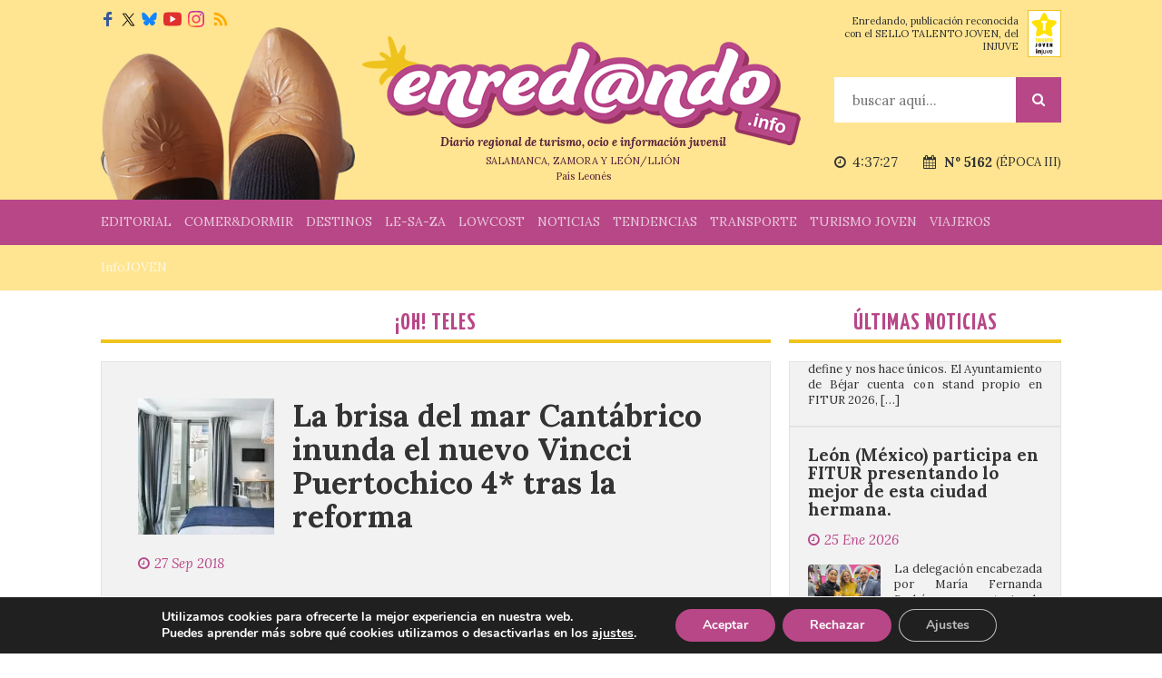

--- FILE ---
content_type: text/html; charset=UTF-8
request_url: https://www.enredando.info/category/oh-teles/page/170/
body_size: 29034
content:

<!doctype html>
<html lang="es">

<head>

    <title>¡Oh! teles archivos - Página 170 de 300 - Enredando</title>
    
    <meta http-equiv="Content-Type" content="text/html; charset=UTF-8">
    
    <meta name="robots" content="noindex, follow" />    <meta name='linkatomic-verify-code' content='5b228c248ccd181ccf112d32116fc858' />
    <meta name="publisuites-verify-code" content="aHR0cHM6Ly93d3cuZW5yZWRhbmRvLmluZm8=" />
    
    <link href="https://fonts.googleapis.com/css?family=Lora:400,700,400italic,700italic" rel="stylesheet" type="text/css" />
    <link href="https://fonts.googleapis.com/css?family=Yanone+Kaffeesatz:400,700" rel="stylesheet" type="text/css" />

    <link rel="icon" href="https://www.enredando.info/wp-content/themes/enredando/images/favicon.svg" type="image/svg+xml">
    <link rel="icon" href="https://www.enredando.info/wp-content/themes/enredando/images/favicon.png" type="image/png">

    <link href="https://www.enredando.info/wp-content/themes/enredando/style.css?v=2.93" type="text/css" media="screen" rel="stylesheet" />
    <link href="https://cdnjs.cloudflare.com/ajax/libs/fancybox/3.0.47/jquery.fancybox.min.css" rel="stylesheet">
    <link href="https://www.enredando.info/wp-content/themes/enredando/css/jquery.calendar.css" type="text/css" media="screen" rel="stylesheet" />
    
    <link rel="alternate" type="application/rss+xml" title="RSS 2.0" href="https://www.enredando.info/feed/" />
    <link rel="alternate" type="text/xml" title="RSS .92" href="https://www.enredando.info/feed/rss/" />
    <link rel="alternate" type="application/atom+xml" title="Atom 1.0" href="https://www.enredando.info/feed/atom/" />
    <link rel="pingback" href="https://www.enredando.info/xmlrpc.php" />
    
            <meta name="viewport" content="width=device-width, initial-scale=1.0">
        <link href="https://www.enredando.info/wp-content/themes/enredando/responsive.css?v=2" type="text/css" media="screen" rel="stylesheet" />
    
    <script async src="https://pagead2.googlesyndication.com/pagead/js/adsbygoogle.js?client=ca-pub-9423193659176497"
     crossorigin="anonymous"></script>

    <meta name='robots' content='index, follow, max-image-preview:large, max-snippet:-1, max-video-preview:-1' />

	<!-- This site is optimized with the Yoast SEO plugin v26.8 - https://yoast.com/product/yoast-seo-wordpress/ -->
	<link rel="canonical" href="https://www.enredando.info/category/oh-teles/page/170/" />
	<link rel="prev" href="https://www.enredando.info/category/oh-teles/page/169/" />
	<link rel="next" href="https://www.enredando.info/category/oh-teles/page/171/" />
	<meta property="og:locale" content="es_ES" />
	<meta property="og:type" content="article" />
	<meta property="og:title" content="¡Oh! teles archivos - Página 170 de 300 - Enredando" />
	<meta property="og:url" content="https://www.enredando.info/category/oh-teles/" />
	<meta property="og:site_name" content="Enredando" />
	<meta name="twitter:card" content="summary_large_image" />
	<meta name="twitter:site" content="@enrollate" />
	<script type="application/ld+json" class="yoast-schema-graph">{"@context":"https://schema.org","@graph":[{"@type":"CollectionPage","@id":"https://www.enredando.info/category/oh-teles/","url":"https://www.enredando.info/category/oh-teles/page/170/","name":"¡Oh! teles archivos - Página 170 de 300 - Enredando","isPartOf":{"@id":"https://www.enredando.info/#website"},"primaryImageOfPage":{"@id":"https://www.enredando.info/category/oh-teles/page/170/#primaryimage"},"image":{"@id":"https://www.enredando.info/category/oh-teles/page/170/#primaryimage"},"thumbnailUrl":"https://i0.wp.com/www.enredando.info/wp-content/uploads/2018/09/DSC3319Dc_800x534.jpg?fit=800%2C534&ssl=1","breadcrumb":{"@id":"https://www.enredando.info/category/oh-teles/page/170/#breadcrumb"},"inLanguage":"es"},{"@type":"ImageObject","inLanguage":"es","@id":"https://www.enredando.info/category/oh-teles/page/170/#primaryimage","url":"https://i0.wp.com/www.enredando.info/wp-content/uploads/2018/09/DSC3319Dc_800x534.jpg?fit=800%2C534&ssl=1","contentUrl":"https://i0.wp.com/www.enredando.info/wp-content/uploads/2018/09/DSC3319Dc_800x534.jpg?fit=800%2C534&ssl=1","width":800,"height":534},{"@type":"BreadcrumbList","@id":"https://www.enredando.info/category/oh-teles/page/170/#breadcrumb","itemListElement":[{"@type":"ListItem","position":1,"name":"Portada","item":"https://www.enredando.info/"},{"@type":"ListItem","position":2,"name":"¡Oh! teles"}]},{"@type":"WebSite","@id":"https://www.enredando.info/#website","url":"https://www.enredando.info/","name":"Enredando","description":"Diario Regional de Turismo, Ocio e Información Juvenil","potentialAction":[{"@type":"SearchAction","target":{"@type":"EntryPoint","urlTemplate":"https://www.enredando.info/?s={search_term_string}"},"query-input":{"@type":"PropertyValueSpecification","valueRequired":true,"valueName":"search_term_string"}}],"inLanguage":"es"}]}</script>
	<!-- / Yoast SEO plugin. -->


<link rel='dns-prefetch' href='//stats.wp.com' />
<link rel='preconnect' href='//i0.wp.com' />
<link rel="alternate" type="application/rss+xml" title="Enredando &raquo; Feed" href="https://www.enredando.info/feed/" />
<link rel="alternate" type="application/rss+xml" title="Enredando &raquo; Feed de los comentarios" href="https://www.enredando.info/comments/feed/" />
<link rel="alternate" type="application/rss+xml" title="Enredando &raquo; Categoría ¡Oh! teles del feed" href="https://www.enredando.info/category/oh-teles/feed/" />
		
	<style id='wp-img-auto-sizes-contain-inline-css' type='text/css'>
img:is([sizes=auto i],[sizes^="auto," i]){contain-intrinsic-size:3000px 1500px}
/*# sourceURL=wp-img-auto-sizes-contain-inline-css */
</style>
<style id='wp-emoji-styles-inline-css' type='text/css'>

	img.wp-smiley, img.emoji {
		display: inline !important;
		border: none !important;
		box-shadow: none !important;
		height: 1em !important;
		width: 1em !important;
		margin: 0 0.07em !important;
		vertical-align: -0.1em !important;
		background: none !important;
		padding: 0 !important;
	}
/*# sourceURL=wp-emoji-styles-inline-css */
</style>
<style id='wp-block-library-inline-css' type='text/css'>
:root{--wp-block-synced-color:#7a00df;--wp-block-synced-color--rgb:122,0,223;--wp-bound-block-color:var(--wp-block-synced-color);--wp-editor-canvas-background:#ddd;--wp-admin-theme-color:#007cba;--wp-admin-theme-color--rgb:0,124,186;--wp-admin-theme-color-darker-10:#006ba1;--wp-admin-theme-color-darker-10--rgb:0,107,160.5;--wp-admin-theme-color-darker-20:#005a87;--wp-admin-theme-color-darker-20--rgb:0,90,135;--wp-admin-border-width-focus:2px}@media (min-resolution:192dpi){:root{--wp-admin-border-width-focus:1.5px}}.wp-element-button{cursor:pointer}:root .has-very-light-gray-background-color{background-color:#eee}:root .has-very-dark-gray-background-color{background-color:#313131}:root .has-very-light-gray-color{color:#eee}:root .has-very-dark-gray-color{color:#313131}:root .has-vivid-green-cyan-to-vivid-cyan-blue-gradient-background{background:linear-gradient(135deg,#00d084,#0693e3)}:root .has-purple-crush-gradient-background{background:linear-gradient(135deg,#34e2e4,#4721fb 50%,#ab1dfe)}:root .has-hazy-dawn-gradient-background{background:linear-gradient(135deg,#faaca8,#dad0ec)}:root .has-subdued-olive-gradient-background{background:linear-gradient(135deg,#fafae1,#67a671)}:root .has-atomic-cream-gradient-background{background:linear-gradient(135deg,#fdd79a,#004a59)}:root .has-nightshade-gradient-background{background:linear-gradient(135deg,#330968,#31cdcf)}:root .has-midnight-gradient-background{background:linear-gradient(135deg,#020381,#2874fc)}:root{--wp--preset--font-size--normal:16px;--wp--preset--font-size--huge:42px}.has-regular-font-size{font-size:1em}.has-larger-font-size{font-size:2.625em}.has-normal-font-size{font-size:var(--wp--preset--font-size--normal)}.has-huge-font-size{font-size:var(--wp--preset--font-size--huge)}.has-text-align-center{text-align:center}.has-text-align-left{text-align:left}.has-text-align-right{text-align:right}.has-fit-text{white-space:nowrap!important}#end-resizable-editor-section{display:none}.aligncenter{clear:both}.items-justified-left{justify-content:flex-start}.items-justified-center{justify-content:center}.items-justified-right{justify-content:flex-end}.items-justified-space-between{justify-content:space-between}.screen-reader-text{border:0;clip-path:inset(50%);height:1px;margin:-1px;overflow:hidden;padding:0;position:absolute;width:1px;word-wrap:normal!important}.screen-reader-text:focus{background-color:#ddd;clip-path:none;color:#444;display:block;font-size:1em;height:auto;left:5px;line-height:normal;padding:15px 23px 14px;text-decoration:none;top:5px;width:auto;z-index:100000}html :where(.has-border-color){border-style:solid}html :where([style*=border-top-color]){border-top-style:solid}html :where([style*=border-right-color]){border-right-style:solid}html :where([style*=border-bottom-color]){border-bottom-style:solid}html :where([style*=border-left-color]){border-left-style:solid}html :where([style*=border-width]){border-style:solid}html :where([style*=border-top-width]){border-top-style:solid}html :where([style*=border-right-width]){border-right-style:solid}html :where([style*=border-bottom-width]){border-bottom-style:solid}html :where([style*=border-left-width]){border-left-style:solid}html :where(img[class*=wp-image-]){height:auto;max-width:100%}:where(figure){margin:0 0 1em}html :where(.is-position-sticky){--wp-admin--admin-bar--position-offset:var(--wp-admin--admin-bar--height,0px)}@media screen and (max-width:600px){html :where(.is-position-sticky){--wp-admin--admin-bar--position-offset:0px}}

/*# sourceURL=wp-block-library-inline-css */
</style><style id='global-styles-inline-css' type='text/css'>
:root{--wp--preset--aspect-ratio--square: 1;--wp--preset--aspect-ratio--4-3: 4/3;--wp--preset--aspect-ratio--3-4: 3/4;--wp--preset--aspect-ratio--3-2: 3/2;--wp--preset--aspect-ratio--2-3: 2/3;--wp--preset--aspect-ratio--16-9: 16/9;--wp--preset--aspect-ratio--9-16: 9/16;--wp--preset--color--black: #000000;--wp--preset--color--cyan-bluish-gray: #abb8c3;--wp--preset--color--white: #ffffff;--wp--preset--color--pale-pink: #f78da7;--wp--preset--color--vivid-red: #cf2e2e;--wp--preset--color--luminous-vivid-orange: #ff6900;--wp--preset--color--luminous-vivid-amber: #fcb900;--wp--preset--color--light-green-cyan: #7bdcb5;--wp--preset--color--vivid-green-cyan: #00d084;--wp--preset--color--pale-cyan-blue: #8ed1fc;--wp--preset--color--vivid-cyan-blue: #0693e3;--wp--preset--color--vivid-purple: #9b51e0;--wp--preset--gradient--vivid-cyan-blue-to-vivid-purple: linear-gradient(135deg,rgb(6,147,227) 0%,rgb(155,81,224) 100%);--wp--preset--gradient--light-green-cyan-to-vivid-green-cyan: linear-gradient(135deg,rgb(122,220,180) 0%,rgb(0,208,130) 100%);--wp--preset--gradient--luminous-vivid-amber-to-luminous-vivid-orange: linear-gradient(135deg,rgb(252,185,0) 0%,rgb(255,105,0) 100%);--wp--preset--gradient--luminous-vivid-orange-to-vivid-red: linear-gradient(135deg,rgb(255,105,0) 0%,rgb(207,46,46) 100%);--wp--preset--gradient--very-light-gray-to-cyan-bluish-gray: linear-gradient(135deg,rgb(238,238,238) 0%,rgb(169,184,195) 100%);--wp--preset--gradient--cool-to-warm-spectrum: linear-gradient(135deg,rgb(74,234,220) 0%,rgb(151,120,209) 20%,rgb(207,42,186) 40%,rgb(238,44,130) 60%,rgb(251,105,98) 80%,rgb(254,248,76) 100%);--wp--preset--gradient--blush-light-purple: linear-gradient(135deg,rgb(255,206,236) 0%,rgb(152,150,240) 100%);--wp--preset--gradient--blush-bordeaux: linear-gradient(135deg,rgb(254,205,165) 0%,rgb(254,45,45) 50%,rgb(107,0,62) 100%);--wp--preset--gradient--luminous-dusk: linear-gradient(135deg,rgb(255,203,112) 0%,rgb(199,81,192) 50%,rgb(65,88,208) 100%);--wp--preset--gradient--pale-ocean: linear-gradient(135deg,rgb(255,245,203) 0%,rgb(182,227,212) 50%,rgb(51,167,181) 100%);--wp--preset--gradient--electric-grass: linear-gradient(135deg,rgb(202,248,128) 0%,rgb(113,206,126) 100%);--wp--preset--gradient--midnight: linear-gradient(135deg,rgb(2,3,129) 0%,rgb(40,116,252) 100%);--wp--preset--font-size--small: 13px;--wp--preset--font-size--medium: 20px;--wp--preset--font-size--large: 36px;--wp--preset--font-size--x-large: 42px;--wp--preset--spacing--20: 0.44rem;--wp--preset--spacing--30: 0.67rem;--wp--preset--spacing--40: 1rem;--wp--preset--spacing--50: 1.5rem;--wp--preset--spacing--60: 2.25rem;--wp--preset--spacing--70: 3.38rem;--wp--preset--spacing--80: 5.06rem;--wp--preset--shadow--natural: 6px 6px 9px rgba(0, 0, 0, 0.2);--wp--preset--shadow--deep: 12px 12px 50px rgba(0, 0, 0, 0.4);--wp--preset--shadow--sharp: 6px 6px 0px rgba(0, 0, 0, 0.2);--wp--preset--shadow--outlined: 6px 6px 0px -3px rgb(255, 255, 255), 6px 6px rgb(0, 0, 0);--wp--preset--shadow--crisp: 6px 6px 0px rgb(0, 0, 0);}:where(.is-layout-flex){gap: 0.5em;}:where(.is-layout-grid){gap: 0.5em;}body .is-layout-flex{display: flex;}.is-layout-flex{flex-wrap: wrap;align-items: center;}.is-layout-flex > :is(*, div){margin: 0;}body .is-layout-grid{display: grid;}.is-layout-grid > :is(*, div){margin: 0;}:where(.wp-block-columns.is-layout-flex){gap: 2em;}:where(.wp-block-columns.is-layout-grid){gap: 2em;}:where(.wp-block-post-template.is-layout-flex){gap: 1.25em;}:where(.wp-block-post-template.is-layout-grid){gap: 1.25em;}.has-black-color{color: var(--wp--preset--color--black) !important;}.has-cyan-bluish-gray-color{color: var(--wp--preset--color--cyan-bluish-gray) !important;}.has-white-color{color: var(--wp--preset--color--white) !important;}.has-pale-pink-color{color: var(--wp--preset--color--pale-pink) !important;}.has-vivid-red-color{color: var(--wp--preset--color--vivid-red) !important;}.has-luminous-vivid-orange-color{color: var(--wp--preset--color--luminous-vivid-orange) !important;}.has-luminous-vivid-amber-color{color: var(--wp--preset--color--luminous-vivid-amber) !important;}.has-light-green-cyan-color{color: var(--wp--preset--color--light-green-cyan) !important;}.has-vivid-green-cyan-color{color: var(--wp--preset--color--vivid-green-cyan) !important;}.has-pale-cyan-blue-color{color: var(--wp--preset--color--pale-cyan-blue) !important;}.has-vivid-cyan-blue-color{color: var(--wp--preset--color--vivid-cyan-blue) !important;}.has-vivid-purple-color{color: var(--wp--preset--color--vivid-purple) !important;}.has-black-background-color{background-color: var(--wp--preset--color--black) !important;}.has-cyan-bluish-gray-background-color{background-color: var(--wp--preset--color--cyan-bluish-gray) !important;}.has-white-background-color{background-color: var(--wp--preset--color--white) !important;}.has-pale-pink-background-color{background-color: var(--wp--preset--color--pale-pink) !important;}.has-vivid-red-background-color{background-color: var(--wp--preset--color--vivid-red) !important;}.has-luminous-vivid-orange-background-color{background-color: var(--wp--preset--color--luminous-vivid-orange) !important;}.has-luminous-vivid-amber-background-color{background-color: var(--wp--preset--color--luminous-vivid-amber) !important;}.has-light-green-cyan-background-color{background-color: var(--wp--preset--color--light-green-cyan) !important;}.has-vivid-green-cyan-background-color{background-color: var(--wp--preset--color--vivid-green-cyan) !important;}.has-pale-cyan-blue-background-color{background-color: var(--wp--preset--color--pale-cyan-blue) !important;}.has-vivid-cyan-blue-background-color{background-color: var(--wp--preset--color--vivid-cyan-blue) !important;}.has-vivid-purple-background-color{background-color: var(--wp--preset--color--vivid-purple) !important;}.has-black-border-color{border-color: var(--wp--preset--color--black) !important;}.has-cyan-bluish-gray-border-color{border-color: var(--wp--preset--color--cyan-bluish-gray) !important;}.has-white-border-color{border-color: var(--wp--preset--color--white) !important;}.has-pale-pink-border-color{border-color: var(--wp--preset--color--pale-pink) !important;}.has-vivid-red-border-color{border-color: var(--wp--preset--color--vivid-red) !important;}.has-luminous-vivid-orange-border-color{border-color: var(--wp--preset--color--luminous-vivid-orange) !important;}.has-luminous-vivid-amber-border-color{border-color: var(--wp--preset--color--luminous-vivid-amber) !important;}.has-light-green-cyan-border-color{border-color: var(--wp--preset--color--light-green-cyan) !important;}.has-vivid-green-cyan-border-color{border-color: var(--wp--preset--color--vivid-green-cyan) !important;}.has-pale-cyan-blue-border-color{border-color: var(--wp--preset--color--pale-cyan-blue) !important;}.has-vivid-cyan-blue-border-color{border-color: var(--wp--preset--color--vivid-cyan-blue) !important;}.has-vivid-purple-border-color{border-color: var(--wp--preset--color--vivid-purple) !important;}.has-vivid-cyan-blue-to-vivid-purple-gradient-background{background: var(--wp--preset--gradient--vivid-cyan-blue-to-vivid-purple) !important;}.has-light-green-cyan-to-vivid-green-cyan-gradient-background{background: var(--wp--preset--gradient--light-green-cyan-to-vivid-green-cyan) !important;}.has-luminous-vivid-amber-to-luminous-vivid-orange-gradient-background{background: var(--wp--preset--gradient--luminous-vivid-amber-to-luminous-vivid-orange) !important;}.has-luminous-vivid-orange-to-vivid-red-gradient-background{background: var(--wp--preset--gradient--luminous-vivid-orange-to-vivid-red) !important;}.has-very-light-gray-to-cyan-bluish-gray-gradient-background{background: var(--wp--preset--gradient--very-light-gray-to-cyan-bluish-gray) !important;}.has-cool-to-warm-spectrum-gradient-background{background: var(--wp--preset--gradient--cool-to-warm-spectrum) !important;}.has-blush-light-purple-gradient-background{background: var(--wp--preset--gradient--blush-light-purple) !important;}.has-blush-bordeaux-gradient-background{background: var(--wp--preset--gradient--blush-bordeaux) !important;}.has-luminous-dusk-gradient-background{background: var(--wp--preset--gradient--luminous-dusk) !important;}.has-pale-ocean-gradient-background{background: var(--wp--preset--gradient--pale-ocean) !important;}.has-electric-grass-gradient-background{background: var(--wp--preset--gradient--electric-grass) !important;}.has-midnight-gradient-background{background: var(--wp--preset--gradient--midnight) !important;}.has-small-font-size{font-size: var(--wp--preset--font-size--small) !important;}.has-medium-font-size{font-size: var(--wp--preset--font-size--medium) !important;}.has-large-font-size{font-size: var(--wp--preset--font-size--large) !important;}.has-x-large-font-size{font-size: var(--wp--preset--font-size--x-large) !important;}
/*# sourceURL=global-styles-inline-css */
</style>

<style id='classic-theme-styles-inline-css' type='text/css'>
/*! This file is auto-generated */
.wp-block-button__link{color:#fff;background-color:#32373c;border-radius:9999px;box-shadow:none;text-decoration:none;padding:calc(.667em + 2px) calc(1.333em + 2px);font-size:1.125em}.wp-block-file__button{background:#32373c;color:#fff;text-decoration:none}
/*# sourceURL=/wp-includes/css/classic-themes.min.css */
</style>
<link rel='stylesheet' id='stripe-handler-ng-style-css' href='https://www.enredando.info/wp-content/plugins/stripe-payments/public/assets/css/public.css?ver=2.0.96' type='text/css' media='all' />
<link rel='stylesheet' id='moove_gdpr_frontend-css' href='https://www.enredando.info/wp-content/plugins/gdpr-cookie-compliance/dist/styles/gdpr-main.css?ver=5.0.9' type='text/css' media='all' />
<style id='moove_gdpr_frontend-inline-css' type='text/css'>
#moove_gdpr_cookie_modal,#moove_gdpr_cookie_info_bar,.gdpr_cookie_settings_shortcode_content{font-family:&#039;Nunito&#039;,sans-serif}#moove_gdpr_save_popup_settings_button{background-color:#373737;color:#fff}#moove_gdpr_save_popup_settings_button:hover{background-color:#000}#moove_gdpr_cookie_info_bar .moove-gdpr-info-bar-container .moove-gdpr-info-bar-content a.mgbutton,#moove_gdpr_cookie_info_bar .moove-gdpr-info-bar-container .moove-gdpr-info-bar-content button.mgbutton{background-color:#b84788}#moove_gdpr_cookie_modal .moove-gdpr-modal-content .moove-gdpr-modal-footer-content .moove-gdpr-button-holder a.mgbutton,#moove_gdpr_cookie_modal .moove-gdpr-modal-content .moove-gdpr-modal-footer-content .moove-gdpr-button-holder button.mgbutton,.gdpr_cookie_settings_shortcode_content .gdpr-shr-button.button-green{background-color:#b84788;border-color:#b84788}#moove_gdpr_cookie_modal .moove-gdpr-modal-content .moove-gdpr-modal-footer-content .moove-gdpr-button-holder a.mgbutton:hover,#moove_gdpr_cookie_modal .moove-gdpr-modal-content .moove-gdpr-modal-footer-content .moove-gdpr-button-holder button.mgbutton:hover,.gdpr_cookie_settings_shortcode_content .gdpr-shr-button.button-green:hover{background-color:#fff;color:#b84788}#moove_gdpr_cookie_modal .moove-gdpr-modal-content .moove-gdpr-modal-close i,#moove_gdpr_cookie_modal .moove-gdpr-modal-content .moove-gdpr-modal-close span.gdpr-icon{background-color:#b84788;border:1px solid #b84788}#moove_gdpr_cookie_info_bar span.moove-gdpr-infobar-allow-all.focus-g,#moove_gdpr_cookie_info_bar span.moove-gdpr-infobar-allow-all:focus,#moove_gdpr_cookie_info_bar button.moove-gdpr-infobar-allow-all.focus-g,#moove_gdpr_cookie_info_bar button.moove-gdpr-infobar-allow-all:focus,#moove_gdpr_cookie_info_bar span.moove-gdpr-infobar-reject-btn.focus-g,#moove_gdpr_cookie_info_bar span.moove-gdpr-infobar-reject-btn:focus,#moove_gdpr_cookie_info_bar button.moove-gdpr-infobar-reject-btn.focus-g,#moove_gdpr_cookie_info_bar button.moove-gdpr-infobar-reject-btn:focus,#moove_gdpr_cookie_info_bar span.change-settings-button.focus-g,#moove_gdpr_cookie_info_bar span.change-settings-button:focus,#moove_gdpr_cookie_info_bar button.change-settings-button.focus-g,#moove_gdpr_cookie_info_bar button.change-settings-button:focus{-webkit-box-shadow:0 0 1px 3px #b84788;-moz-box-shadow:0 0 1px 3px #b84788;box-shadow:0 0 1px 3px #b84788}#moove_gdpr_cookie_modal .moove-gdpr-modal-content .moove-gdpr-modal-close i:hover,#moove_gdpr_cookie_modal .moove-gdpr-modal-content .moove-gdpr-modal-close span.gdpr-icon:hover,#moove_gdpr_cookie_info_bar span[data-href]>u.change-settings-button{color:#b84788}#moove_gdpr_cookie_modal .moove-gdpr-modal-content .moove-gdpr-modal-left-content #moove-gdpr-menu li.menu-item-selected a span.gdpr-icon,#moove_gdpr_cookie_modal .moove-gdpr-modal-content .moove-gdpr-modal-left-content #moove-gdpr-menu li.menu-item-selected button span.gdpr-icon{color:inherit}#moove_gdpr_cookie_modal .moove-gdpr-modal-content .moove-gdpr-modal-left-content #moove-gdpr-menu li a span.gdpr-icon,#moove_gdpr_cookie_modal .moove-gdpr-modal-content .moove-gdpr-modal-left-content #moove-gdpr-menu li button span.gdpr-icon{color:inherit}#moove_gdpr_cookie_modal .gdpr-acc-link{line-height:0;font-size:0;color:transparent;position:absolute}#moove_gdpr_cookie_modal .moove-gdpr-modal-content .moove-gdpr-modal-close:hover i,#moove_gdpr_cookie_modal .moove-gdpr-modal-content .moove-gdpr-modal-left-content #moove-gdpr-menu li a,#moove_gdpr_cookie_modal .moove-gdpr-modal-content .moove-gdpr-modal-left-content #moove-gdpr-menu li button,#moove_gdpr_cookie_modal .moove-gdpr-modal-content .moove-gdpr-modal-left-content #moove-gdpr-menu li button i,#moove_gdpr_cookie_modal .moove-gdpr-modal-content .moove-gdpr-modal-left-content #moove-gdpr-menu li a i,#moove_gdpr_cookie_modal .moove-gdpr-modal-content .moove-gdpr-tab-main .moove-gdpr-tab-main-content a:hover,#moove_gdpr_cookie_info_bar.moove-gdpr-dark-scheme .moove-gdpr-info-bar-container .moove-gdpr-info-bar-content a.mgbutton:hover,#moove_gdpr_cookie_info_bar.moove-gdpr-dark-scheme .moove-gdpr-info-bar-container .moove-gdpr-info-bar-content button.mgbutton:hover,#moove_gdpr_cookie_info_bar.moove-gdpr-dark-scheme .moove-gdpr-info-bar-container .moove-gdpr-info-bar-content a:hover,#moove_gdpr_cookie_info_bar.moove-gdpr-dark-scheme .moove-gdpr-info-bar-container .moove-gdpr-info-bar-content button:hover,#moove_gdpr_cookie_info_bar.moove-gdpr-dark-scheme .moove-gdpr-info-bar-container .moove-gdpr-info-bar-content span.change-settings-button:hover,#moove_gdpr_cookie_info_bar.moove-gdpr-dark-scheme .moove-gdpr-info-bar-container .moove-gdpr-info-bar-content button.change-settings-button:hover,#moove_gdpr_cookie_info_bar.moove-gdpr-dark-scheme .moove-gdpr-info-bar-container .moove-gdpr-info-bar-content u.change-settings-button:hover,#moove_gdpr_cookie_info_bar span[data-href]>u.change-settings-button,#moove_gdpr_cookie_info_bar.moove-gdpr-dark-scheme .moove-gdpr-info-bar-container .moove-gdpr-info-bar-content a.mgbutton.focus-g,#moove_gdpr_cookie_info_bar.moove-gdpr-dark-scheme .moove-gdpr-info-bar-container .moove-gdpr-info-bar-content button.mgbutton.focus-g,#moove_gdpr_cookie_info_bar.moove-gdpr-dark-scheme .moove-gdpr-info-bar-container .moove-gdpr-info-bar-content a.focus-g,#moove_gdpr_cookie_info_bar.moove-gdpr-dark-scheme .moove-gdpr-info-bar-container .moove-gdpr-info-bar-content button.focus-g,#moove_gdpr_cookie_info_bar.moove-gdpr-dark-scheme .moove-gdpr-info-bar-container .moove-gdpr-info-bar-content a.mgbutton:focus,#moove_gdpr_cookie_info_bar.moove-gdpr-dark-scheme .moove-gdpr-info-bar-container .moove-gdpr-info-bar-content button.mgbutton:focus,#moove_gdpr_cookie_info_bar.moove-gdpr-dark-scheme .moove-gdpr-info-bar-container .moove-gdpr-info-bar-content a:focus,#moove_gdpr_cookie_info_bar.moove-gdpr-dark-scheme .moove-gdpr-info-bar-container .moove-gdpr-info-bar-content button:focus,#moove_gdpr_cookie_info_bar.moove-gdpr-dark-scheme .moove-gdpr-info-bar-container .moove-gdpr-info-bar-content span.change-settings-button.focus-g,span.change-settings-button:focus,button.change-settings-button.focus-g,button.change-settings-button:focus,#moove_gdpr_cookie_info_bar.moove-gdpr-dark-scheme .moove-gdpr-info-bar-container .moove-gdpr-info-bar-content u.change-settings-button.focus-g,#moove_gdpr_cookie_info_bar.moove-gdpr-dark-scheme .moove-gdpr-info-bar-container .moove-gdpr-info-bar-content u.change-settings-button:focus{color:#b84788}#moove_gdpr_cookie_modal .moove-gdpr-branding.focus-g span,#moove_gdpr_cookie_modal .moove-gdpr-modal-content .moove-gdpr-tab-main a.focus-g,#moove_gdpr_cookie_modal .moove-gdpr-modal-content .moove-gdpr-tab-main .gdpr-cd-details-toggle.focus-g{color:#b84788}#moove_gdpr_cookie_modal.gdpr_lightbox-hide{display:none}
/*# sourceURL=moove_gdpr_frontend-inline-css */
</style>
<link rel='stylesheet' id='wp-paginate-css' href='https://www.enredando.info/wp-content/plugins/wp-paginate/css/wp-paginate.css?ver=2.2.4' type='text/css' media='screen' />
<script type="text/javascript" src="https://www.enredando.info/wp-includes/js/jquery/jquery.min.js?ver=3.7.1" id="jquery-core-js"></script>
<script type="text/javascript" src="https://www.enredando.info/wp-includes/js/jquery/jquery-migrate.min.js?ver=3.4.1" id="jquery-migrate-js"></script>
<link rel="https://api.w.org/" href="https://www.enredando.info/wp-json/" /><link rel="alternate" title="JSON" type="application/json" href="https://www.enredando.info/wp-json/wp/v2/categories/14" />	<style>img#wpstats{display:none}</style>
		<link rel="icon" href="https://i0.wp.com/www.enredando.info/wp-content/uploads/2020/09/cropped-avatar_enrollate.png?fit=32%2C32&#038;ssl=1" sizes="32x32" />
<link rel="icon" href="https://i0.wp.com/www.enredando.info/wp-content/uploads/2020/09/cropped-avatar_enrollate.png?fit=192%2C192&#038;ssl=1" sizes="192x192" />
<link rel="apple-touch-icon" href="https://i0.wp.com/www.enredando.info/wp-content/uploads/2020/09/cropped-avatar_enrollate.png?fit=180%2C180&#038;ssl=1" />
<meta name="msapplication-TileImage" content="https://i0.wp.com/www.enredando.info/wp-content/uploads/2020/09/cropped-avatar_enrollate.png?fit=270%2C270&#038;ssl=1" />
    
</head>

<body class="archive paged category category-oh-teles category-14 paged-170 category-paged-170 wp-theme-enredando">

<a href="https://www.enredando.info/?desktop=si" class="select-version">Versión clásica</a>
<header id="header">

    
    <div class="inner inner-head invierno">
                    <div class="logo">
                    <a href="https://www.enredando.info/" id="Enredando">
                <img src="https://www.enredando.info/wp-content/themes/enredando/images/logo.png" width="483" height="120" alt="Enredando" />
                <div class="logo__info">
                    <div class="slogan"><strong><em>Diario regional de turismo, ocio e información juvenil</em></strong></div>
                    <div><small>SALAMANCA, ZAMORA Y LEÓN/LLIÓN</small></div>
                    <div><small>País Leonés</small></div>
                </div>
            </a>
                    </div>
                        <div class="box-form">
            <form role="search" method="get" action="https://www.enredando.info/">
                <input type="text" value="" name="s" id="s" class="word" placeholder="buscar aquí...">
                <button type="submit" class="icon icon-search">Buscar</button>
            </form>
        </div>
        <div class="box-top">
            <div class="box-ediccion">
                <strong class="icon icon-calendar">
                Nº 5162                </strong>
                <span>(ÉPOCA III)</span>
            </div>
            <div class="icon icon-clock">
                <span id="clock-hour"></span>
                <span id="clock-date">25-01-2026</span>    
            </div>
        </div>
                <div class="box-talento-joven">
            <div class="desc">
                Enredando, publicación reconocida con el SELLO TALENTO JOVEN, del INJUVE
            </div>
            <div class="img">
                <img src="https://www.enredando.info/wp-content/themes/enredando/images/logo-talento-joven.png" width="35" height="50" alt="Talento Jóven">
            </div>
        </div>
                <ul class="social-media">
	        <li>
	            <a href="https://www.facebook.com/enrollate" target="_blank">
					<svg height="16" width="16" viewBox="0 0 32 32"><path d="M18 32V18h6l1-6h-7V9c0-2 1.002-3 3-3h3V0h-5c-5 0-7 3-7 8v4H6v6h6v14h6z" fill="#3B5998"/></svg>
	            </a>
	        </li>
	        <li>
	            <a href="https://twitter.com/enrollate" target="_blank">
                    <svg width="15" height="15" viewBox="0 0 24 24"><path d="M14.095479,10.316482L22.286354,1h-1.940718l-7.115352,8.087682L7.551414,1H1l8.589488,12.231093L1,23h1.940717  l7.509372-8.542861L16.448587,23H23L14.095479,10.316482z M11.436522,13.338465l-0.871624-1.218704l-6.924311-9.68815h2.981339  l5.58978,7.82155l0.867949,1.218704l7.26506,10.166271h-2.981339L11.436522,13.338465z" fill="#000"/></svg>

	            </a>
	        </li>
            <li>
                <a href="https://bsky.app/profile/diarioenredando.bsky.social" target="_blank">
                    <svg width="17" height="16" viewBox="0 0 600 530">
                     <path d="m135.72 44.03c66.496 49.921 138.02 151.14 164.28 205.46 26.262-54.316 97.782-155.54 164.28-205.46 47.98-36.021 125.72-63.892 125.72 24.795 0 17.712-10.155 148.79-16.111 170.07-20.703 73.984-96.144 92.854-163.25 81.433 117.3 19.964 147.14 86.092 82.697 152.22-122.39 125.59-175.91-31.511-189.63-71.766-2.514-7.3797-3.6904-10.832-3.7077-7.8964-0.0174-2.9357-1.1937 0.51669-3.7077 7.8964-13.714 40.255-67.233 197.36-189.63 71.766-64.444-66.128-34.605-132.26 82.697-152.22-67.108 11.421-142.55-7.4491-163.25-81.433-5.9562-21.282-16.111-152.36-16.111-170.07 0-88.687 77.742-60.816 125.72-24.795z" fill="#1185fe"/>
                    </svg>
                </a>
            </li>
	        <li>
	            <a href="https://www.youtube.com/@diarioenredando7253" target="_blank">
					<svg height="20" width="20" viewBox="0 0 32 32"><path d="M31.67 9.179s-.312-2.353-1.271-3.389c-1.217-1.358-2.58-1.366-3.205-1.443C22.717 4 16.002 4 16.002 4h-.015s-6.715 0-11.191.347c-.625.077-1.987.085-3.205 1.443C.633 6.826.32 9.179.32 9.179S0 11.94 0 14.701v2.588c0 2.763.32 5.523.32 5.523s.312 2.352 1.271 3.386c1.218 1.358 2.815 1.317 3.527 1.459 2.559.262 10.877.343 10.877.343s6.722-.012 11.199-.355c.625-.08 1.988-.088 3.205-1.446.958-1.034 1.271-3.386 1.271-3.386s.32-2.761.32-5.523v-2.588c0-2.762-.32-5.523-.32-5.523z" fill="#E02F2F"/><path fill="#FFF" d="M12 10v12l10-6z"/></svg>
	            </a>
	        </li>
            <li>
                <a href="https://www.instagram.com/enrollate.enredando/" target="_blank">
                    <svg height="18" width="18" viewBox="0 0 128 128"><path clip-rule="evenodd" fill="none" d="M0 0h128v128H0z"/><radialGradient cx="19.111" cy="128.444" gradientUnits="userSpaceOnUse" id="a" r="163.552"><stop offset="0" stop-color="#ffb140"/><stop offset=".256" stop-color="#ff5445"/><stop offset=".599" stop-color="#fc2b82"/><stop offset="1" stop-color="#8e40b7"/></radialGradient><path clip-rule="evenodd" d="M105.843 29.837a7.68 7.68 0 1 1-15.36 0 7.68 7.68 0 0 1 15.36 0zM64 85.333c-11.782 0-21.333-9.551-21.333-21.333 0-11.782 9.551-21.333 21.333-21.333 11.782 0 21.333 9.551 21.333 21.333 0 11.782-9.551 21.333-21.333 21.333zm0-54.198c-18.151 0-32.865 14.714-32.865 32.865 0 18.151 14.714 32.865 32.865 32.865 18.151 0 32.865-14.714 32.865-32.865 0-18.151-14.714-32.865-32.865-32.865zm0-19.603c17.089 0 19.113.065 25.861.373 6.24.285 9.629 1.327 11.884 2.204 2.987 1.161 5.119 2.548 7.359 4.788 2.24 2.239 3.627 4.371 4.788 7.359.876 2.255 1.919 5.644 2.204 11.884.308 6.749.373 8.773.373 25.862s-.065 19.113-.373 25.861c-.285 6.24-1.327 9.629-2.204 11.884-1.161 2.987-2.548 5.119-4.788 7.359-2.239 2.24-4.371 3.627-7.359 4.788-2.255.876-5.644 1.919-11.884 2.204-6.748.308-8.772.373-25.861.373-17.09 0-19.114-.065-25.862-.373-6.24-.285-9.629-1.327-11.884-2.204-2.987-1.161-5.119-2.548-7.359-4.788-2.239-2.239-3.627-4.371-4.788-7.359-.876-2.255-1.919-5.644-2.204-11.884-.308-6.749-.373-8.773-.373-25.861 0-17.089.065-19.113.373-25.862.285-6.24 1.327-9.629 2.204-11.884 1.161-2.987 2.548-5.119 4.788-7.359 2.239-2.24 4.371-3.627 7.359-4.788 2.255-.876 5.644-1.919 11.884-2.204 6.749-.308 8.773-.373 25.862-.373zM64 0C46.619 0 44.439.074 37.613.385 30.801.696 26.148 1.778 22.078 3.36c-4.209 1.635-7.778 3.824-11.336 7.382C7.184 14.3 4.995 17.869 3.36 22.078 1.778 26.149.696 30.801.385 37.613.074 44.439 0 46.619 0 64s.074 19.561.385 26.387c.311 6.812 1.393 11.464 2.975 15.535 1.635 4.209 3.824 7.778 7.382 11.336 3.558 3.558 7.127 5.746 11.336 7.382 4.071 1.582 8.723 2.664 15.535 2.975 6.826.311 9.006.385 26.387.385s19.561-.074 26.387-.385c6.812-.311 11.464-1.393 15.535-2.975 4.209-1.636 7.778-3.824 11.336-7.382 3.558-3.558 5.746-7.127 7.382-11.336 1.582-4.071 2.664-8.723 2.975-15.535.311-6.826.385-9.006.385-26.387s-.074-19.561-.385-26.387c-.311-6.812-1.393-11.464-2.975-15.535-1.636-4.209-3.824-7.778-7.382-11.336-3.558-3.558-7.127-5.746-11.336-7.382C101.851 1.778 97.199.696 90.387.385 83.561.074 81.381 0 64 0z" fill="url(#a)" fill-rule="evenodd"/></svg>
                 </a>
            </li>
	        <li>
	            <a href="https://www.enredando.info/feed/" target="_blank">
	            	<svg height="22" width="22" viewBox="0 0 24 24"><g fill="#ffac00"><circle cx="6" cy="18" r="2"/><path d="M4 9.585v3A7.423 7.423 0 0 1 11.415 20h3A10.426 10.426 0 0 0 4 9.585z"/><path d="M4 4v3a13.014 13.014 0 0 1 13 13h3A16.018 16.018 0 0 0 4 4z"/></g></svg>
	            </a>
	        </li>
	    </ul>
    </div>

    <div class="menu-container">
        <div class="inner">
            <ul id="menu-principal" class="menu-principal"><li id="menu-item-55579" class="menu-item menu-item-type-post_type menu-item-object-page menu-item-has-children menu-item-55579"><a href="https://www.enredando.info/editorial/">EDITORIAL</a>
<ul class="sub-menu">
	<li id="menu-item-55580" class="menu-item menu-item-type-taxonomy menu-item-object-category menu-item-55580"><a href="https://www.enredando.info/category/editorial/">Editorial, El mundo según Martínez</a></li>
	<li id="menu-item-55582" class="menu-item menu-item-type-taxonomy menu-item-object-category menu-item-55582"><a href="https://www.enredando.info/category/entrevistas/">Entrevistas</a></li>
	<li id="menu-item-55583" class="menu-item menu-item-type-taxonomy menu-item-object-category menu-item-has-children menu-item-55583"><a href="https://www.enredando.info/category/opinion-y-colaboraciones/">Opinión y colaboraciones</a>
	<ul class="sub-menu">
		<li id="menu-item-168319" class="menu-item menu-item-type-taxonomy menu-item-object-category menu-item-168319"><a href="https://www.enredando.info/category/con-todo-el-rigor/">Con todo el rigor: La opinión del experto</a></li>
	</ul>
</li>
	<li id="menu-item-8157" class="menu-item menu-item-type-post_type menu-item-object-page menu-item-has-children menu-item-8157"><a href="https://www.enredando.info/contacto/">Contacto</a>
	<ul class="sub-menu">
		<li id="menu-item-111859" class="menu-item menu-item-type-post_type menu-item-object-page menu-item-111859"><a href="https://www.enredando.info/politica-de-privacidad/">Política de privacidad</a></li>
		<li id="menu-item-13845" class="menu-item menu-item-type-post_type menu-item-object-page menu-item-13845"><a href="https://www.enredando.info/uso-de-cookies/">Uso de cookies</a></li>
		<li id="menu-item-157844" class="menu-item menu-item-type-post_type menu-item-object-page menu-item-157844"><a href="https://www.enredando.info/publicidad-en-enredando/">Publicidad en Enredando</a></li>
	</ul>
</li>
</ul>
</li>
<li id="menu-item-20011" class="menu-item menu-item-type-post_type menu-item-object-page current-menu-ancestor current-menu-parent current_page_parent current_page_ancestor menu-item-has-children menu-item-20011"><a href="https://www.enredando.info/comerdormir/">COMER&#038;DORMIR</a>
<ul class="sub-menu">
	<li id="menu-item-9735" class="menu-item menu-item-type-taxonomy menu-item-object-category menu-item-9735"><a href="https://www.enredando.info/category/bares-tapas-y-restaurantes/">Bares, tapas y restaurantes</a></li>
	<li id="menu-item-99394" class="menu-item menu-item-type-taxonomy menu-item-object-category menu-item-99394"><a href="https://www.enredando.info/category/capital-espanola-de-la-gastronomia-y-saborea-espana/">Capital Española de la Gastronomía y Saborea España</a></li>
	<li id="menu-item-31382" class="menu-item menu-item-type-taxonomy menu-item-object-category menu-item-31382"><a href="https://www.enredando.info/category/enogastronomia/">Eventos Enogastronómicos</a></li>
	<li id="menu-item-84902" class="menu-item menu-item-type-taxonomy menu-item-object-category current-menu-item menu-item-84902"><a href="https://www.enredando.info/category/oh-teles/" aria-current="page">¡Oh! teles</a></li>
	<li id="menu-item-55584" class="menu-item menu-item-type-taxonomy menu-item-object-category menu-item-has-children menu-item-55584"><a href="https://www.enredando.info/category/zampar/">Zampar</a>
	<ul class="sub-menu">
		<li id="menu-item-21747" class="menu-item menu-item-type-taxonomy menu-item-object-category menu-item-21747"><a href="https://www.enredando.info/category/fast-food/">Fast food</a></li>
		<li id="menu-item-21738" class="menu-item menu-item-type-taxonomy menu-item-object-category menu-item-21738"><a href="https://www.enredando.info/category/con-dos-huevos/">Con dos huevos</a></li>
	</ul>
</li>
</ul>
</li>
<li id="menu-item-55587" class="menu-item menu-item-type-post_type menu-item-object-page menu-item-has-children menu-item-55587"><a href="https://www.enredando.info/destinos/">DESTINOS</a>
<ul class="sub-menu">
	<li id="menu-item-55588" class="menu-item menu-item-type-taxonomy menu-item-object-category menu-item-55588"><a href="https://www.enredando.info/category/a-tiro-de-piedra/">A tiro de piedra</a></li>
	<li id="menu-item-67661" class="menu-item menu-item-type-taxonomy menu-item-object-category menu-item-has-children menu-item-67661"><a href="https://www.enredando.info/category/camino-de-santiago/">Camino de Santiago</a>
	<ul class="sub-menu">
		<li id="menu-item-199585" class="menu-item menu-item-type-taxonomy menu-item-object-category menu-item-199585"><a href="https://www.enredando.info/category/xacobeo-xacobeu-jacobeo/">Xacobeo/Xacobéu/Jacobeo</a></li>
	</ul>
</li>
	<li id="menu-item-55589" class="menu-item menu-item-type-taxonomy menu-item-object-category menu-item-55589"><a href="https://www.enredando.info/category/destino-del-mes/">Destino del mes</a></li>
	<li id="menu-item-10366" class="menu-item menu-item-type-taxonomy menu-item-object-category menu-item-10366"><a href="https://www.enredando.info/category/escapadas-romanticas/">Escapadas románticas</a></li>
	<li id="menu-item-56959" class="menu-item menu-item-type-taxonomy menu-item-object-category menu-item-56959"><a href="https://www.enredando.info/category/espana-sin-ir-mas-lejos/">España sin ir más lejos</a></li>
	<li id="menu-item-5466" class="menu-item menu-item-type-taxonomy menu-item-object-category menu-item-5466"><a href="https://www.enredando.info/category/grandes-reportajes/">Grandes Reportajes</a></li>
	<li id="menu-item-10313" class="menu-item menu-item-type-taxonomy menu-item-object-category menu-item-10313"><a href="https://www.enredando.info/category/lugares-increibles/">Lugares increíbles</a></li>
	<li id="menu-item-8181" class="menu-item menu-item-type-taxonomy menu-item-object-category menu-item-8181"><a href="https://www.enredando.info/category/mundo-alante/">Mundo alante</a></li>
	<li id="menu-item-56968" class="menu-item menu-item-type-taxonomy menu-item-object-category menu-item-56968"><a href="https://www.enredando.info/category/pueblos-ciudades-y-lugares/">Pueblos, ciudades y lugares</a></li>
	<li id="menu-item-3748" class="menu-item menu-item-type-taxonomy menu-item-object-category menu-item-3748"><a href="https://www.enredando.info/category/rutas-2/">Rutas</a></li>
	<li id="menu-item-9795" class="menu-item menu-item-type-taxonomy menu-item-object-category menu-item-9795"><a href="https://www.enredando.info/category/vamos-a-la-playa-ohoh/">Vamos a la playa ¡oh!¡oh!&#8230;a la piscina</a></li>
	<li id="menu-item-10312" class="menu-item menu-item-type-taxonomy menu-item-object-category menu-item-10312"><a href="https://www.enredando.info/category/viajar-a-europa/">Viajar a Europa</a></li>
</ul>
</li>
<li id="menu-item-55590" class="menu-item menu-item-type-post_type menu-item-object-page menu-item-has-children menu-item-55590"><a href="https://www.enredando.info/le-sa-za/">LE-SA-ZA</a>
<ul class="sub-menu">
	<li id="menu-item-5489" class="menu-item menu-item-type-taxonomy menu-item-object-category menu-item-has-children menu-item-5489"><a href="https://www.enredando.info/category/noticias-de-nuestra-region/">NOTICIAS DE NUESTRA REGIÓN</a>
	<ul class="sub-menu">
		<li id="menu-item-11583" class="menu-item menu-item-type-taxonomy menu-item-object-category menu-item-11583"><a href="https://www.enredando.info/category/noticias-de-los-nuestras-ciudades-pueblos-villas-y-comarcas/">Noticias de los nuestras ciudades, pueblos, villas y comarcas</a></li>
		<li id="menu-item-10364" class="menu-item menu-item-type-taxonomy menu-item-object-category menu-item-10364"><a href="https://www.enredando.info/category/concejo-abierto/">Concejo Abierto</a></li>
		<li id="menu-item-5487" class="menu-item menu-item-type-taxonomy menu-item-object-category menu-item-5487"><a href="https://www.enredando.info/category/cultura-popular-u-tradiciones/">Cultura y fiestas populares, romerias y tradiciones</a></li>
		<li id="menu-item-17774" class="menu-item menu-item-type-taxonomy menu-item-object-category menu-item-17774"><a href="https://www.enredando.info/category/noticias-en-llingua-llionesa/">Noticias en llingua llionesa</a></li>
		<li id="menu-item-14464" class="menu-item menu-item-type-taxonomy menu-item-object-category menu-item-14464"><a href="https://www.enredando.info/category/paisanos-en-el-mundo/">Paisanos en el mundo</a></li>
	</ul>
</li>
	<li id="menu-item-55591" class="menu-item menu-item-type-taxonomy menu-item-object-category menu-item-has-children menu-item-55591"><a href="https://www.enredando.info/category/provincia-de-leon/">LEÓN</a>
	<ul class="sub-menu">
		<li id="menu-item-63532" class="menu-item menu-item-type-taxonomy menu-item-object-category menu-item-63532"><a href="https://www.enredando.info/category/ponferrada/">A Ponferrada me voy</a></li>
		<li id="menu-item-34506" class="menu-item menu-item-type-taxonomy menu-item-object-category menu-item-34506"><a href="https://www.enredando.info/category/astorga-y-el-pais-de-los-maragatos/">Astorga y el país de los maragatos</a></li>
		<li id="menu-item-63535" class="menu-item menu-item-type-taxonomy menu-item-object-category menu-item-63535"><a href="https://www.enredando.info/category/cabreracabreira/">Cabrera/Cabreira</a></li>
		<li id="menu-item-69787" class="menu-item menu-item-type-taxonomy menu-item-object-category menu-item-69787"><a href="https://www.enredando.info/category/coyanzacoyanca/">Coyanza/Coyança</a></li>
		<li id="menu-item-12056" class="menu-item menu-item-type-taxonomy menu-item-object-category menu-item-12056"><a href="https://www.enredando.info/category/comarca-de-el-bierzo/">Comarca de El Bierzo</a></li>
		<li id="menu-item-63539" class="menu-item menu-item-type-taxonomy menu-item-object-category menu-item-63539"><a href="https://www.enredando.info/category/comarca-de-laciana-tsaciana/">Comarca de Laciana/Tsaciana</a></li>
		<li id="menu-item-162414" class="menu-item menu-item-type-taxonomy menu-item-object-category menu-item-162414"><a href="https://www.enredando.info/category/el-paramo-leones/">El páramo leonés</a></li>
		<li id="menu-item-12061" class="menu-item menu-item-type-taxonomy menu-item-object-category menu-item-12061"><a href="https://www.enredando.info/category/estar-en-babia/">Estás en Babia</a></li>
		<li id="menu-item-17415" class="menu-item menu-item-type-taxonomy menu-item-object-category menu-item-17415"><a href="https://www.enredando.info/category/loen-cuna-del-parlamentarismo/">León, Cuna del Parlamentarismo</a></li>
		<li id="menu-item-91159" class="menu-item menu-item-type-taxonomy menu-item-object-category menu-item-91159"><a href="https://www.enredando.info/category/por-tierras-de-la-baneza/">Por tierras de la Bañeza</a></li>
		<li id="menu-item-162415" class="menu-item menu-item-type-taxonomy menu-item-object-category menu-item-162415"><a href="https://www.enredando.info/category/sahagun-y-tierra-de-campos/">Sahagún y Tierra de Campos</a></li>
	</ul>
</li>
	<li id="menu-item-55592" class="menu-item menu-item-type-taxonomy menu-item-object-category menu-item-has-children menu-item-55592"><a href="https://www.enredando.info/category/provincia-de-salamanca/">SALAMANCA</a>
	<ul class="sub-menu">
		<li id="menu-item-63533" class="menu-item menu-item-type-taxonomy menu-item-object-category menu-item-63533"><a href="https://www.enredando.info/category/bejar/">Béjar y las Sierras</a></li>
		<li id="menu-item-63536" class="menu-item menu-item-type-taxonomy menu-item-object-category menu-item-63536"><a href="https://www.enredando.info/category/ciudad-rodrigo/">Ciudad Rodrigo, tierra de frontera</a></li>
		<li id="menu-item-34505" class="menu-item menu-item-type-taxonomy menu-item-object-category menu-item-34505"><a href="https://www.enredando.info/category/campo-charro-2/">Campo charro</a></li>
	</ul>
</li>
	<li id="menu-item-55593" class="menu-item menu-item-type-taxonomy menu-item-object-category menu-item-has-children menu-item-55593"><a href="https://www.enredando.info/category/turismo-zamora/">ZAMORA</a>
	<ul class="sub-menu">
		<li id="menu-item-63534" class="menu-item menu-item-type-taxonomy menu-item-object-category menu-item-63534"><a href="https://www.enredando.info/category/benavente-y-los-valles/">Benavente y los Valles</a></li>
		<li id="menu-item-63537" class="menu-item menu-item-type-taxonomy menu-item-object-category menu-item-63537"><a href="https://www.enredando.info/category/sanabriasenabria/">Sanabria/Senabria y Carballeda</a></li>
		<li id="menu-item-63538" class="menu-item menu-item-type-taxonomy menu-item-object-category menu-item-63538"><a href="https://www.enredando.info/category/tierra-del-pan-y-del-vino/">Tierra del pan y &#8230; del vino</a></li>
		<li id="menu-item-12055" class="menu-item menu-item-type-taxonomy menu-item-object-category menu-item-12055"><a href="https://www.enredando.info/category/toro-taurensis-civitas-superior-est-in-regno-legionis/">TORO, Civitas Taurensis Superior est in Regno Legionis</a></li>
	</ul>
</li>
	<li id="menu-item-14014" class="menu-item menu-item-type-taxonomy menu-item-object-category menu-item-has-children menu-item-14014"><a href="https://www.enredando.info/category/contentos-de-ser-de-aqui-pueblos-villas-y-ciudades-del-reino-mas-bello-del-mundo/">Contentos de ser de aquí: Pueblos, Villas y Ciudades del Reino más bello del mundo</a>
	<ul class="sub-menu">
		<li id="menu-item-12081" class="menu-item menu-item-type-taxonomy menu-item-object-category menu-item-12081"><a href="https://www.enredando.info/category/esquiar-el-morredero-leitariegos-san-isidro-y-la-covatilla/">Esquiar en nuestra tierra</a></li>
		<li id="menu-item-74588" class="menu-item menu-item-type-taxonomy menu-item-object-category menu-item-74588"><a href="https://www.enredando.info/category/lista-roja-del-patrimonio-en-el-nuestro-reino/">Lista roja del patrimonio «del» nuestro Reino</a></li>
		<li id="menu-item-24303" class="menu-item menu-item-type-taxonomy menu-item-object-category menu-item-24303"><a href="https://www.enredando.info/category/lo-mas-chulo-de-mi-pueblo/">Lo más chulo «del» mi pueblo</a></li>
		<li id="menu-item-351779" class="menu-item menu-item-type-taxonomy menu-item-object-category menu-item-351779"><a href="https://www.enredando.info/category/leon-de-viaje/">León de viaje</a></li>
		<li id="menu-item-24304" class="menu-item menu-item-type-taxonomy menu-item-object-category menu-item-24304"><a href="https://www.enredando.info/category/los-castillos-de-un-reino/">Los castillos de un Reino</a></li>
		<li id="menu-item-22653" class="menu-item menu-item-type-taxonomy menu-item-object-category menu-item-22653"><a href="https://www.enredando.info/category/los-nuestros-museos/">Los «nuestros» museos</a></li>
		<li id="menu-item-26944" class="menu-item menu-item-type-taxonomy menu-item-object-category menu-item-26944"><a href="https://www.enredando.info/category/yo-estudio-aqui-recorrido-por-los-nombres-de-los-centros-educativos-de-nuestro-reino/">Yo estudio aquí</a></li>
	</ul>
</li>
	<li id="menu-item-5499" class="menu-item menu-item-type-taxonomy menu-item-object-category menu-item-has-children menu-item-5499"><a href="https://www.enredando.info/category/un-reino-por-descubrir/">Un Reino por descubrir</a>
	<ul class="sub-menu">
		<li id="menu-item-203389" class="menu-item menu-item-type-taxonomy menu-item-object-category menu-item-203389"><a href="https://www.enredando.info/category/erase-una-vez-un-reino/">Érase una vez, un reino</a></li>
		<li id="menu-item-12036" class="menu-item menu-item-type-taxonomy menu-item-object-category menu-item-12036"><a href="https://www.enredando.info/category/historia-arte-patrimonio-mitologia-y-leyendas-de-un-reino/">Historia, arte, patrimonio, mitología y leyendas de un Reino</a></li>
		<li id="menu-item-44398" class="menu-item menu-item-type-taxonomy menu-item-object-category menu-item-44398"><a href="https://www.enredando.info/category/nuestros-parques-nacionales-y-reservas-de-la-biosfera/">Nuestros Parques Nacionales y Reservas de la Biosfera</a></li>
		<li id="menu-item-11849" class="menu-item menu-item-type-taxonomy menu-item-object-category menu-item-11849"><a href="https://www.enredando.info/category/camino-de-santiago-2/">Ruta Jacobea por el Reino de León</a></li>
		<li id="menu-item-11850" class="menu-item menu-item-type-taxonomy menu-item-object-category menu-item-11850"><a href="https://www.enredando.info/category/via-de-la-plata-ruta-a66/">Vía de la Plata. Ruta A66</a></li>
		<li id="menu-item-12095" class="menu-item menu-item-type-taxonomy menu-item-object-category menu-item-12095"><a href="https://www.enredando.info/category/viva-la-montana-viva-viva-el-pueblo-montanes/">Viva la montaña viva, viva el pueblo montañés</a></li>
	</ul>
</li>
	<li id="menu-item-12284" class="menu-item menu-item-type-taxonomy menu-item-object-category menu-item-12284"><a href="https://www.enredando.info/category/fogones-figones-y-productos-del-reino/">Fogones, figones y productos del Reino</a></li>
	<li id="menu-item-12876" class="menu-item menu-item-type-taxonomy menu-item-object-category menu-item-12876"><a href="https://www.enredando.info/category/los-libros-de-la-nuestra-tierra/">Los libros de la nuestra tierra.</a></li>
	<li id="menu-item-12057" class="menu-item menu-item-type-taxonomy menu-item-object-category menu-item-12057"><a href="https://www.enredando.info/category/territorios-transfronterizos-la-llendela-rayaa-raia/">Territorios transfronterizos: La Llende/La Raya/A Raia</a></li>
	<li id="menu-item-8711" class="menu-item menu-item-type-taxonomy menu-item-object-category menu-item-8711"><a href="https://www.enredando.info/category/semana-santa/">Semana Santa</a></li>
	<li id="menu-item-21835" class="menu-item menu-item-type-taxonomy menu-item-object-category menu-item-has-children menu-item-21835"><a href="https://www.enredando.info/category/universidades/">Universidades</a>
	<ul class="sub-menu">
		<li id="menu-item-101187" class="menu-item menu-item-type-taxonomy menu-item-object-category menu-item-101187"><a href="https://www.enredando.info/category/viii-centenario-de-la-universidad-de-salamanca/">VIII Centenario de la Universidad de Salamanca</a></li>
	</ul>
</li>
</ul>
</li>
<li id="menu-item-21739" class="menu-item menu-item-type-post_type menu-item-object-page menu-item-has-children menu-item-21739"><a href="https://www.enredando.info/low-cost/">LOWCOST</a>
<ul class="sub-menu">
	<li id="menu-item-10318" class="menu-item menu-item-type-taxonomy menu-item-object-category menu-item-10318"><a href="https://www.enredando.info/category/alojamientos-low-cost-hoteles-hostales-y-albergues-juveniles/">Alojamientos low cost</a></li>
	<li id="menu-item-110880" class="menu-item menu-item-type-taxonomy menu-item-object-category menu-item-110880"><a href="https://www.enredando.info/category/baidefeis/">Baidefeis</a></li>
	<li id="menu-item-21749" class="menu-item menu-item-type-taxonomy menu-item-object-category menu-item-21749"><a href="https://www.enredando.info/category/tarjetas-descuento-y-kilometricos/">Fidelización, tarjetas y promociones</a></li>
	<li id="menu-item-21750" class="menu-item menu-item-type-taxonomy menu-item-object-category menu-item-21750"><a href="https://www.enredando.info/category/mochileros/">Mochileros</a></li>
	<li id="menu-item-56964" class="menu-item menu-item-type-taxonomy menu-item-object-category menu-item-56964"><a href="https://www.enredando.info/category/ofertas-especiales/">Ofertas especiales, último minuto, puentes y vacaciones</a></li>
	<li id="menu-item-21751" class="menu-item menu-item-type-taxonomy menu-item-object-category menu-item-21751"><a href="https://www.enredando.info/category/peazo-chollo/">Peazo chollo</a></li>
	<li id="menu-item-21754" class="menu-item menu-item-type-taxonomy menu-item-object-category menu-item-21754"><a href="https://www.enredando.info/category/vuelos-low-cost/">Vuelos low cost</a></li>
</ul>
</li>
<li id="menu-item-21741" class="menu-item menu-item-type-post_type menu-item-object-page menu-item-has-children menu-item-21741"><a href="https://www.enredando.info/noticias/">NOTICIAS</a>
<ul class="sub-menu">
	<li id="menu-item-86439" class="menu-item menu-item-type-taxonomy menu-item-object-category menu-item-has-children menu-item-86439"><a href="https://www.enredando.info/category/hoy-esta-de-actualidad/">Hoy está de actualidad</a>
	<ul class="sub-menu">
		<li id="menu-item-21755" class="menu-item menu-item-type-taxonomy menu-item-object-category menu-item-21755"><a href="https://www.enredando.info/category/agenda/">Agenda</a></li>
		<li id="menu-item-192475" class="menu-item menu-item-type-taxonomy menu-item-object-category menu-item-192475"><a href="https://www.enredando.info/category/coronavirus-diario-de-una-pandemia/">Coronavirus, diario de una pandemia</a></li>
		<li id="menu-item-192476" class="menu-item menu-item-type-taxonomy menu-item-object-category menu-item-192476"><a href="https://www.enredando.info/category/la-pandemia-covid-covid-19-en-salamanca-zamora-y-leon/">La pandemia covid 19 en Salamanca, Zamora y León</a></li>
		<li id="menu-item-88973" class="menu-item menu-item-type-post_type menu-item-object-page menu-item-88973"><a href="https://www.enredando.info/tablon-de-anuncios/">TABLÓN DE ANUNCIOS SALAMANCA, ZAMORA Y LEÓN</a></li>
		<li id="menu-item-200198" class="menu-item menu-item-type-taxonomy menu-item-object-category menu-item-200198"><a href="https://www.enredando.info/category/ultima-hora/">Última hora</a></li>
	</ul>
</li>
	<li id="menu-item-349935" class="menu-item menu-item-type-post_type menu-item-object-page menu-item-349935"><a href="https://www.enredando.info/lo-mas-leido/">Lo más leido</a></li>
	<li id="menu-item-338434" class="menu-item menu-item-type-taxonomy menu-item-object-category menu-item-338434"><a href="https://www.enredando.info/category/destacados/">Destacados</a></li>
	<li id="menu-item-21756" class="menu-item menu-item-type-taxonomy menu-item-object-category menu-item-21756"><a href="https://www.enredando.info/category/cultura-teatro-cine-exposiciones-y-espectaculos/">Cultura, teatro, cine, exposiciones y espectáculos</a></li>
	<li id="menu-item-21757" class="menu-item menu-item-type-taxonomy menu-item-object-category menu-item-has-children menu-item-21757"><a href="https://www.enredando.info/category/especial-ferias-y-congresos/">Ferias y Congresos</a>
	<ul class="sub-menu">
		<li id="menu-item-21823" class="menu-item menu-item-type-taxonomy menu-item-object-category menu-item-21823"><a href="https://www.enredando.info/category/arco/">ARCO</a></li>
		<li id="menu-item-21811" class="menu-item menu-item-type-taxonomy menu-item-object-category menu-item-21811"><a href="https://www.enredando.info/category/atf-asean/">ATF ASEAN</a></li>
		<li id="menu-item-21812" class="menu-item menu-item-type-taxonomy menu-item-object-category menu-item-21812"><a href="https://www.enredando.info/category/aula-feria/">AULA</a></li>
		<li id="menu-item-21813" class="menu-item menu-item-type-taxonomy menu-item-object-category menu-item-21813"><a href="https://www.enredando.info/category/bit-milan/">BIT MILÁN</a></li>
		<li id="menu-item-367474" class="menu-item menu-item-type-taxonomy menu-item-object-category menu-item-367474"><a href="https://www.enredando.info/category/expojoven/">EXPOJOVEN</a></li>
		<li id="menu-item-21816" class="menu-item menu-item-type-taxonomy menu-item-object-category menu-item-21816"><a href="https://www.enredando.info/category/fitur-2013/">FITUR</a></li>
		<li id="menu-item-21817" class="menu-item menu-item-type-taxonomy menu-item-object-category menu-item-21817"><a href="https://www.enredando.info/category/intur-2013/">INTUR</a></li>
		<li id="menu-item-103021" class="menu-item menu-item-type-taxonomy menu-item-object-category menu-item-103021"><a href="https://www.enredando.info/category/madrid-fusion/">MADRID FUSIÓN</a></li>
		<li id="menu-item-311170" class="menu-item menu-item-type-taxonomy menu-item-object-category menu-item-311170"><a href="https://www.enredando.info/category/mobile-world-congress/">MOBILE WORLD CONGRESS</a></li>
		<li id="menu-item-249670" class="menu-item menu-item-type-taxonomy menu-item-object-category menu-item-249670"><a href="https://www.enredando.info/category/salon-gourmets/"> SALÓN GOURMETS</a></li>
		<li id="menu-item-166552" class="menu-item menu-item-type-taxonomy menu-item-object-category menu-item-166552"><a href="https://www.enredando.info/category/xantar/">XANTAR</a></li>
	</ul>
</li>
	<li id="menu-item-266156" class="menu-item menu-item-type-taxonomy menu-item-object-category menu-item-has-children menu-item-266156"><a href="https://www.enredando.info/category/festivales-y-conciertos/">Festivales y conciertos</a>
	<ul class="sub-menu">
		<li id="menu-item-200836" class="menu-item menu-item-type-taxonomy menu-item-object-category menu-item-200836"><a href="https://www.enredando.info/category/esto-nos-suena/">Esto nos suena</a></li>
		<li id="menu-item-322473" class="menu-item menu-item-type-taxonomy menu-item-object-category menu-item-322473"><a href="https://www.enredando.info/category/los-mejores-festivales/">Los mejores festivales</a></li>
	</ul>
</li>
	<li id="menu-item-21759" class="menu-item menu-item-type-taxonomy menu-item-object-category menu-item-has-children menu-item-21759"><a href="https://www.enredando.info/category/fiestas-2/">Fiestas</a>
	<ul class="sub-menu">
		<li id="menu-item-36760" class="menu-item menu-item-type-taxonomy menu-item-object-category menu-item-36760"><a href="https://www.enredando.info/category/carnaval-te-quiero/">CARNAVAL&#8230;te quiero</a></li>
		<li id="menu-item-40019" class="menu-item menu-item-type-taxonomy menu-item-object-category menu-item-40019"><a href="https://www.enredando.info/category/es-tiempo-de-navidad/">ES TIEMPO DE NAVIDAD</a></li>
		<li id="menu-item-36761" class="menu-item menu-item-type-taxonomy menu-item-object-category menu-item-36761"><a href="https://www.enredando.info/category/especial-san-valentin/">ESPECIAL SAN VALENTÍN</a></li>
		<li id="menu-item-40020" class="menu-item menu-item-type-taxonomy menu-item-object-category menu-item-40020"><a href="https://www.enredando.info/category/especial-semana-santa/">ESPECIAL SEMANA SANTA</a></li>
	</ul>
</li>
	<li id="menu-item-21760" class="menu-item menu-item-type-taxonomy menu-item-object-category menu-item-21760"><a href="https://www.enredando.info/category/juventud/">Juventud</a></li>
	<li id="menu-item-21758" class="menu-item menu-item-type-taxonomy menu-item-object-category menu-item-21758"><a href="https://www.enredando.info/category/esto-no-te-lo-puedes-perder/">Esto no te lo puedes perder</a></li>
	<li id="menu-item-96163" class="menu-item menu-item-type-taxonomy menu-item-object-category menu-item-has-children menu-item-96163"><a href="https://www.enredando.info/category/nuevas-tecnologias/">Nuevas tecnologías</a>
	<ul class="sub-menu">
		<li id="menu-item-21761" class="menu-item menu-item-type-taxonomy menu-item-object-category menu-item-21761"><a href="https://www.enredando.info/category/redes-sociales-2/">Blogs, app, webs y redes sociales</a></li>
		<li id="menu-item-21762" class="menu-item menu-item-type-taxonomy menu-item-object-category menu-item-21762"><a href="https://www.enredando.info/category/telefonia-internet-e-informatica/">Telefonía, internet e informática</a></li>
	</ul>
</li>
	<li id="menu-item-21763" class="menu-item menu-item-type-taxonomy menu-item-object-category menu-item-21763"><a href="https://www.enredando.info/category/turismo-y-viajes/">Turismo y viajes</a></li>
	<li id="menu-item-21764" class="menu-item menu-item-type-taxonomy menu-item-object-category menu-item-has-children menu-item-21764"><a href="https://www.enredando.info/category/otras-noticias/">Otras noticias</a>
	<ul class="sub-menu">
		<li id="menu-item-171224" class="menu-item menu-item-type-taxonomy menu-item-object-category menu-item-171224"><a href="https://www.enredando.info/category/comunidad-autonoma-cyl/">Comunidad Autónoma CyL</a></li>
		<li id="menu-item-172097" class="menu-item menu-item-type-taxonomy menu-item-object-category menu-item-172097"><a href="https://www.enredando.info/category/que-no-te-la-cuelen/">Que no te la cuelen</a></li>
	</ul>
</li>
	<li id="menu-item-67522" class="menu-item menu-item-type-post_type menu-item-object-page menu-item-67522"><a href="https://www.enredando.info/enredando-tv-videonoticias/">ENREDANDO TV: VÍDEONOTICIAS</a></li>
</ul>
</li>
<li id="menu-item-21740" class="menu-item menu-item-type-post_type menu-item-object-page menu-item-has-children menu-item-21740"><a href="https://www.enredando.info/tendencias/">TENDENCIAS</a>
<ul class="sub-menu">
	<li id="menu-item-41548" class="menu-item menu-item-type-taxonomy menu-item-object-category menu-item-has-children menu-item-41548"><a href="https://www.enredando.info/category/guia-del-viajero-enredando-te-recomienda/">GUÍA DEL VIAJERO: Enredando te recomienda</a>
	<ul class="sub-menu">
		<li id="menu-item-3663" class="menu-item menu-item-type-taxonomy menu-item-object-category menu-item-3663"><a href="https://www.enredando.info/category/mis-rincones-favoritos/">Mis rincones favoritos</a></li>
		<li id="menu-item-10145" class="menu-item menu-item-type-taxonomy menu-item-object-category menu-item-10145"><a href="https://www.enredando.info/category/sitios-guapos-donde-tomar-piscolabis/">Mis garitos favoritos: Sitios guapos dónde tomar un piscolabis.</a></li>
		<li id="menu-item-73379" class="menu-item menu-item-type-taxonomy menu-item-object-category menu-item-73379"><a href="https://www.enredando.info/category/una-ventana-con-vistas-una-puerta-al-mundo/">Una ventana con vistas, una puerta al mundo</a></li>
	</ul>
</li>
	<li id="menu-item-21766" class="menu-item menu-item-type-taxonomy menu-item-object-category menu-item-21766"><a href="https://www.enredando.info/category/tendencias-y-moda-urbana/">Tendencias y moda urbana</a></li>
	<li id="menu-item-94059" class="menu-item menu-item-type-taxonomy menu-item-object-category menu-item-has-children menu-item-94059"><a href="https://www.enredando.info/category/experiencias-enogastronomicas/">Experiencias enogastronómicas</a>
	<ul class="sub-menu">
		<li id="menu-item-21767" class="menu-item menu-item-type-taxonomy menu-item-object-category menu-item-21767"><a href="https://www.enredando.info/category/divino/">DíVino: la cultura del vino</a></li>
		<li id="menu-item-21770" class="menu-item menu-item-type-taxonomy menu-item-object-category menu-item-21770"><a href="https://www.enredando.info/category/mundo-gourmet/">Mundo gourmet</a></li>
		<li id="menu-item-52824" class="menu-item menu-item-type-taxonomy menu-item-object-category menu-item-52824"><a href="https://www.enredando.info/category/nam-nam/">Ñam ñam</a></li>
	</ul>
</li>
	<li id="menu-item-55966" class="menu-item menu-item-type-taxonomy menu-item-object-category menu-item-55966"><a href="https://www.enredando.info/category/libros-leer-viajando/">Libros para leer viajando</a></li>
	<li id="menu-item-21769" class="menu-item menu-item-type-taxonomy menu-item-object-category menu-item-21769"><a href="https://www.enredando.info/category/motor/">Motor</a></li>
	<li id="menu-item-21771" class="menu-item menu-item-type-taxonomy menu-item-object-category menu-item-21771"><a href="https://www.enredando.info/category/rincon-de-la-cerveza/">Rincón de la cerveza</a></li>
	<li id="menu-item-21772" class="menu-item menu-item-type-taxonomy menu-item-object-category menu-item-has-children menu-item-21772"><a href="https://www.enredando.info/category/salir-de-fiesta-salir-de-marcha/">Salir de fiesta, salir de marcha</a>
	<ul class="sub-menu">
		<li id="menu-item-114840" class="menu-item menu-item-type-taxonomy menu-item-object-category menu-item-114840"><a href="https://www.enredando.info/category/terraceo/">Nos vamos de terraceo</a></li>
	</ul>
</li>
	<li id="menu-item-21773" class="menu-item menu-item-type-taxonomy menu-item-object-category menu-item-21773"><a href="https://www.enredando.info/category/sex-o-no-sex/">Sex o no sex</a></li>
	<li id="menu-item-21774" class="menu-item menu-item-type-taxonomy menu-item-object-category menu-item-21774"><a href="https://www.enredando.info/category/vamos-de-compras/">Vamos de compras</a></li>
</ul>
</li>
<li id="menu-item-21744" class="menu-item menu-item-type-post_type menu-item-object-page menu-item-has-children menu-item-21744"><a href="https://www.enredando.info/transportes/">TRANSPORTE</a>
<ul class="sub-menu">
	<li id="menu-item-21776" class="menu-item menu-item-type-taxonomy menu-item-object-category menu-item-21776"><a href="https://www.enredando.info/category/andando-que-es-gerundio/">Andando que es gerundio</a></li>
	<li id="menu-item-21777" class="menu-item menu-item-type-taxonomy menu-item-object-category menu-item-21777"><a href="https://www.enredando.info/category/infraestructuras/">Infraestructuras</a></li>
	<li id="menu-item-21778" class="menu-item menu-item-type-taxonomy menu-item-object-category menu-item-21778"><a href="https://www.enredando.info/category/pedaleando/">Pedaleando</a></li>
	<li id="menu-item-21779" class="menu-item menu-item-type-taxonomy menu-item-object-category menu-item-21779"><a href="https://www.enredando.info/category/por-tierra-y-mar/">Por tierra y por mar</a></li>
	<li id="menu-item-21780" class="menu-item menu-item-type-taxonomy menu-item-object-category menu-item-21780"><a href="https://www.enredando.info/category/volare/">Volare, oh, oh&#8230;</a></li>
</ul>
</li>
<li id="menu-item-21745" class="menu-item menu-item-type-post_type menu-item-object-page menu-item-has-children menu-item-21745"><a href="https://www.enredando.info/turismo-joven/">TURISMO JOVEN</a>
<ul class="sub-menu">
	<li id="menu-item-21782" class="menu-item menu-item-type-taxonomy menu-item-object-category menu-item-21782"><a href="https://www.enredando.info/category/campamentos-y-campues-deportivos/">Campamentos y campus deportivos</a></li>
	<li id="menu-item-21783" class="menu-item menu-item-type-taxonomy menu-item-object-category menu-item-21783"><a href="https://www.enredando.info/category/deportes-nieve-y-multiaventura/">Deportes, nieve y multiaventura</a></li>
	<li id="menu-item-21784" class="menu-item menu-item-type-taxonomy menu-item-object-category menu-item-has-children menu-item-21784"><a href="https://www.enredando.info/category/enrollate/">Enróllate/Enredando</a>
	<ul class="sub-menu">
		<li id="menu-item-21842" class="menu-item menu-item-type-taxonomy menu-item-object-category menu-item-21842"><a href="https://www.enredando.info/category/escuela-de-tiempo-libre-2/">Escuela de tiempo libre</a></li>
		<li id="menu-item-21837" class="menu-item menu-item-type-taxonomy menu-item-object-category menu-item-21837"><a href="https://www.enredando.info/category/viajes-de-estudiantes-2/">Viajes de estudiantes</a></li>
	</ul>
</li>
	<li id="menu-item-21785" class="menu-item menu-item-type-taxonomy menu-item-object-category menu-item-21785"><a href="https://www.enredando.info/category/estudiar-un-idioma/">Estudiar un Idioma</a></li>
	<li id="menu-item-21786" class="menu-item menu-item-type-taxonomy menu-item-object-category menu-item-21786"><a href="https://www.enredando.info/category/ocio-y-tiempo-libre/">Ocio y tiempo libre</a></li>
	<li id="menu-item-21787" class="menu-item menu-item-type-taxonomy menu-item-object-category menu-item-21787"><a href="https://www.enredando.info/category/parques-tematicos/">Parques temáticos</a></li>
</ul>
</li>
<li id="menu-item-21746" class="menu-item menu-item-type-post_type menu-item-object-page menu-item-has-children menu-item-21746"><a href="https://www.enredando.info/viajeros/">VIAJEROS</a>
<ul class="sub-menu">
	<li id="menu-item-21781" class="menu-item menu-item-type-taxonomy menu-item-object-category menu-item-21781"><a href="https://www.enredando.info/category/a-tu-aire/">A tu aire</a></li>
	<li id="menu-item-56958" class="menu-item menu-item-type-taxonomy menu-item-object-category menu-item-56958"><a href="https://www.enredando.info/category/el-mundo-del-single/">El mundo del single</a></li>
	<li id="menu-item-56963" class="menu-item menu-item-type-taxonomy menu-item-object-category menu-item-56963"><a href="https://www.enredando.info/category/museizate/">Museízate</a></li>
	<li id="menu-item-56966" class="menu-item menu-item-type-taxonomy menu-item-object-category menu-item-56966"><a href="https://www.enredando.info/category/preparar-un-viaje/">Preparar un viaje</a></li>
	<li id="menu-item-56969" class="menu-item menu-item-type-taxonomy menu-item-object-category menu-item-56969"><a href="https://www.enredando.info/category/de-museos-y-exposiciones/">Qué ver y que hacer</a></li>
	<li id="menu-item-56965" class="menu-item menu-item-type-taxonomy menu-item-object-category menu-item-56965"><a href="https://www.enredando.info/category/por-esos-mundos-de-dios/">Por esos mundos de Dios</a></li>
	<li id="menu-item-56951" class="menu-item menu-item-type-taxonomy menu-item-object-category menu-item-56951"><a href="https://www.enredando.info/category/turismo-joven/">Turismo activo y turismo rural</a></li>
	<li id="menu-item-56952" class="menu-item menu-item-type-taxonomy menu-item-object-category menu-item-56952"><a href="https://www.enredando.info/category/turismo-de-salud-y-spa/">Turismo de salud y spa</a></li>
	<li id="menu-item-56953" class="menu-item menu-item-type-taxonomy menu-item-object-category menu-item-56953"><a href="https://www.enredando.info/category/turismo-en-castilla-y-leon/">Turismo en Castilla y León</a></li>
	<li id="menu-item-56954" class="menu-item menu-item-type-taxonomy menu-item-object-category menu-item-56954"><a href="https://www.enredando.info/category/turismo-familiar/">Turismo familiar y viajar con niños y/o mascotas</a></li>
	<li id="menu-item-21798" class="menu-item menu-item-type-taxonomy menu-item-object-category menu-item-21798"><a href="https://www.enredando.info/category/turismo-lgtbi/">Turismo LGTBI+</a></li>
	<li id="menu-item-21799" class="menu-item menu-item-type-taxonomy menu-item-object-category menu-item-21799"><a href="https://www.enredando.info/category/un-finde-diferente/">Un finde diferente</a></li>
	<li id="menu-item-21836" class="menu-item menu-item-type-taxonomy menu-item-object-category menu-item-21836"><a href="https://www.enredando.info/category/vacaciones-solidarias/">Vacaciones solidarias</a></li>
</ul>
</li>
<li id="menu-item-21743" class="menu-item menu-item-type-post_type menu-item-object-page menu-item-has-children menu-item-21743"><a href="https://www.enredando.info/informacion-juvenil/">InfoJOVEN</a>
<ul class="sub-menu">
	<li id="menu-item-21805" class="menu-item menu-item-type-taxonomy menu-item-object-category menu-item-has-children menu-item-21805"><a href="https://www.enredando.info/category/e-cijj-centro-de-informacion-juvenil/">e-CIJ / CENTRO DE INFORMACIÓN JUVENIL</a>
	<ul class="sub-menu">
		<li id="menu-item-21803" class="menu-item menu-item-type-taxonomy menu-item-object-category menu-item-has-children menu-item-21803"><a href="https://www.enredando.info/category/biblioteca-y-publicaciones/">Biblioteca y publicaciones</a>
		<ul class="sub-menu">
			<li id="menu-item-172956" class="menu-item menu-item-type-post_type menu-item-object-page menu-item-172956"><a href="https://www.enredando.info/biblioteca-on-line/">Biblioteca on-line</a></li>
			<li id="menu-item-21827" class="menu-item menu-item-type-taxonomy menu-item-object-category menu-item-21827"><a href="https://www.enredando.info/category/carta-europea-de-informacion-juvenil/">Carta Europea de la Información Juvenil</a></li>
			<li id="menu-item-21831" class="menu-item menu-item-type-taxonomy menu-item-object-category menu-item-21831"><a href="https://www.enredando.info/category/principios-para-la-informacion-juvenil-on-line/">Principios para la Información Juvenil On line</a></li>
		</ul>
</li>
		<li id="menu-item-21804" class="menu-item menu-item-type-taxonomy menu-item-object-category menu-item-21804"><a href="https://www.enredando.info/category/carnes-para-jovenes-joven-europeo-isic-tic-iytc/">Carnés para jovenes: Joven europeo, ISIC, ITIC, IYTC</a></li>
		<li id="menu-item-21809" class="menu-item menu-item-type-taxonomy menu-item-object-category menu-item-has-children menu-item-21809"><a href="https://www.enredando.info/category/viajetek-y-videoteca/">Viajetek, videoteca y streaming TV</a>
		<ul class="sub-menu">
			<li id="menu-item-21826" class="menu-item menu-item-type-taxonomy menu-item-object-category menu-item-21826"><a href="https://www.enredando.info/category/canales-institucionales-europeos/">Canales Institucionales Europeos</a></li>
			<li id="menu-item-21841" class="menu-item menu-item-type-taxonomy menu-item-object-category menu-item-21841"><a href="https://www.enredando.info/category/canales-de-turismo/">Canales de turismo</a></li>
		</ul>
</li>
	</ul>
</li>
	<li id="menu-item-21800" class="menu-item menu-item-type-taxonomy menu-item-object-category menu-item-21800"><a href="https://www.enredando.info/category/actividades/">Actividades</a></li>
	<li id="menu-item-21801" class="menu-item menu-item-type-taxonomy menu-item-object-category menu-item-21801"><a href="https://www.enredando.info/category/asociacionismo-y-voluntariado/">Asociacionismo y Voluntariado</a></li>
	<li id="menu-item-21802" class="menu-item menu-item-type-taxonomy menu-item-object-category menu-item-21802"><a href="https://www.enredando.info/category/becas-formacion-y-educacion/">Becas, formación y educación</a></li>
	<li id="menu-item-56957" class="menu-item menu-item-type-taxonomy menu-item-object-category menu-item-56957"><a href="https://www.enredando.info/category/campos-de-trabajo-2/">Campos de trabajo</a></li>
	<li id="menu-item-21806" class="menu-item menu-item-type-taxonomy menu-item-object-category menu-item-21806"><a href="https://www.enredando.info/category/empleo-y-emprendimiento/">Empleo y emprendimiento</a></li>
	<li id="menu-item-21807" class="menu-item menu-item-type-taxonomy menu-item-object-category menu-item-21807"><a href="https://www.enredando.info/category/salud-y-bienestar-joven/">Salud y bienestar joven</a></li>
	<li id="menu-item-21808" class="menu-item menu-item-type-taxonomy menu-item-object-category menu-item-has-children menu-item-21808"><a href="https://www.enredando.info/category/union-europea/">Unión Europea</a>
	<ul class="sub-menu">
		<li id="menu-item-21829" class="menu-item menu-item-type-taxonomy menu-item-object-category menu-item-21829"><a href="https://www.enredando.info/category/estudiar-y-trabajar-en-europa/">Estudiar y trabajar en Europa</a></li>
		<li id="menu-item-21830" class="menu-item menu-item-type-taxonomy menu-item-object-category menu-item-21830"><a href="https://www.enredando.info/category/intercambios-juveniles/">Intercambios juveniles</a></li>
		<li id="menu-item-56967" class="menu-item menu-item-type-taxonomy menu-item-object-category menu-item-56967"><a href="https://www.enredando.info/category/programas-europeos-2/">Programas Europeos</a></li>
	</ul>
</li>
</ul>
</li>
</ul>        </div>
    </div>
    
</header>


<div class="inner">

    <div id="content" class="style2">
    
        <div class="header-title">
            <h3>¡Oh! teles</h3>
        </div>
        
                    
            <article itemscope itemtype="http://schema.org/Article" class="box box-article box-excerpt">
                <header class="header">
                                            <figure>
                            <a href="https://www.enredando.info/la-brisa-del-mar-cantabrico-inunda-el-nuevo-vincci-puertochico-4/"><img width="150" height="150" src="https://i0.wp.com/www.enredando.info/wp-content/uploads/2018/09/DSC3319Dc_800x534.jpg?resize=150%2C150&amp;ssl=1" class="attachment-thumbnail size-thumbnail wp-post-image" alt="" decoding="async" srcset="https://i0.wp.com/www.enredando.info/wp-content/uploads/2018/09/DSC3319Dc_800x534.jpg?resize=150%2C150&amp;ssl=1 150w, https://i0.wp.com/www.enredando.info/wp-content/uploads/2018/09/DSC3319Dc_800x534.jpg?zoom=2&amp;resize=150%2C150&amp;ssl=1 300w, https://i0.wp.com/www.enredando.info/wp-content/uploads/2018/09/DSC3319Dc_800x534.jpg?zoom=3&amp;resize=150%2C150&amp;ssl=1 450w" sizes="(max-width: 150px) 100vw, 150px" /></a>
                        </figure>
                                        <h2 itemprop="name"><a href="https://www.enredando.info/la-brisa-del-mar-cantabrico-inunda-el-nuevo-vincci-puertochico-4/" itemprop="URL">La brisa del mar Cantábrico inunda el nuevo Vincci Puertochico 4* tras la reforma</a></h2>
                    <div class="info">
                        <time itemprop="datePublished" datetime="2018-09-27T04:09:45" class="icon icon-clock">27 Sep 2018</time>
                    </div>
                </header>             
                <section class="content">
                    <div itemprop="description">  
                        <p>El establecimiento de Vincci Hoteles en Santander cumple su 16 aniversario estrenando nuevo diseño inspirado en el magnífico entorno que le rodea. Situado frente al mar Cantábrico, con unas vistas inmejorables a la zona marítima de “Puerto Chico” y a la [&hellip;]</p>
                        <p><a href="https://www.enredando.info/la-brisa-del-mar-cantabrico-inunda-el-nuevo-vincci-puertochico-4/" class="button button-small">Leer más...</a></p>
                    </div>
                </section>
            </article>
            
                    
            <article itemscope itemtype="http://schema.org/Article" class="box box-article box-excerpt">
                <header class="header">
                                            <figure>
                            <a href="https://www.enredando.info/blau-hotels-lanza-una-promocion-especial-halloween-2018/"><img width="150" height="150" src="https://i0.wp.com/www.enredando.info/wp-content/uploads/2018/09/halloween.jpg?resize=150%2C150&amp;ssl=1" class="attachment-thumbnail size-thumbnail wp-post-image" alt="" decoding="async" srcset="https://i0.wp.com/www.enredando.info/wp-content/uploads/2018/09/halloween.jpg?resize=150%2C150&amp;ssl=1 150w, https://i0.wp.com/www.enredando.info/wp-content/uploads/2018/09/halloween.jpg?zoom=2&amp;resize=150%2C150&amp;ssl=1 300w, https://i0.wp.com/www.enredando.info/wp-content/uploads/2018/09/halloween.jpg?zoom=3&amp;resize=150%2C150&amp;ssl=1 450w" sizes="(max-width: 150px) 100vw, 150px" /></a>
                        </figure>
                                        <h2 itemprop="name"><a href="https://www.enredando.info/blau-hotels-lanza-una-promocion-especial-halloween-2018/" itemprop="URL">Blau Hotels lanza una promoción especial Halloween 2018</a></h2>
                    <div class="info">
                        <time itemprop="datePublished" datetime="2018-09-26T03:09:44" class="icon icon-clock">26 Sep 2018</time>
                    </div>
                </header>             
                <section class="content">
                    <div itemprop="description">  
                        <p>Blau Hotels &amp; Resorts celebra Halloween 2018 con precios especiales para todas las estancias comprendidas entre el 31 de octubre y el 4 de noviembre en sus hoteles en la Colonia de Sant Jordi y en Cala Mandia, Mallorca, y [&hellip;]</p>
                        <p><a href="https://www.enredando.info/blau-hotels-lanza-una-promocion-especial-halloween-2018/" class="button button-small">Leer más...</a></p>
                    </div>
                </section>
            </article>
            
                    
            <article itemscope itemtype="http://schema.org/Article" class="box box-article box-excerpt">
                <header class="header">
                                            <figure>
                            <a href="https://www.enredando.info/riu-presenta-el-hotel-riu-palace-oasis-tras-una-reforma-con-la-que-recupera-su-categoria-5-estrellas/"><img width="150" height="150" src="https://i0.wp.com/www.enredando.info/wp-content/uploads/2018/09/Hotel-Riu-Oasis-1.jpg?resize=150%2C150&amp;ssl=1" class="attachment-thumbnail size-thumbnail wp-post-image" alt="" decoding="async" srcset="https://i0.wp.com/www.enredando.info/wp-content/uploads/2018/09/Hotel-Riu-Oasis-1.jpg?resize=150%2C150&amp;ssl=1 150w, https://i0.wp.com/www.enredando.info/wp-content/uploads/2018/09/Hotel-Riu-Oasis-1.jpg?zoom=2&amp;resize=150%2C150&amp;ssl=1 300w, https://i0.wp.com/www.enredando.info/wp-content/uploads/2018/09/Hotel-Riu-Oasis-1.jpg?zoom=3&amp;resize=150%2C150&amp;ssl=1 450w" sizes="(max-width: 150px) 100vw, 150px" /></a>
                        </figure>
                                        <h2 itemprop="name"><a href="https://www.enredando.info/riu-presenta-el-hotel-riu-palace-oasis-tras-una-reforma-con-la-que-recupera-su-categoria-5-estrellas/" itemprop="URL">RIU presenta el Hotel Riu Palace Oasis tras una reforma con la que recupera su categoría 5 estrellas</a></h2>
                    <div class="info">
                        <time itemprop="datePublished" datetime="2018-09-25T03:09:10" class="icon icon-clock">25 Sep 2018</time>
                    </div>
                </header>             
                <section class="content">
                    <div itemprop="description">  
                        <p>El hotel grancanario presenta nuevo estilo y nuevos servicios, así como una nueva categoría de habitaciones que dispone de piscinas privadas. La decoración del hotel ha sido cuidada hasta el más mínimo detalle y combina elementos espectaculares, como la lámpara monumental [&hellip;]</p>
                        <p><a href="https://www.enredando.info/riu-presenta-el-hotel-riu-palace-oasis-tras-una-reforma-con-la-que-recupera-su-categoria-5-estrellas/" class="button button-small">Leer más...</a></p>
                    </div>
                </section>
            </article>
            
                    
            <article itemscope itemtype="http://schema.org/Article" class="box box-article box-excerpt">
                <header class="header">
                                            <figure>
                            <a href="https://www.enredando.info/todos-los-servicios-de-un-hotel-de-lujo-se-pueden-encontrar-en-un-4-estrellas/"><img width="150" height="150" src="https://i0.wp.com/www.enredando.info/wp-content/uploads/2018/09/Barcel%C3%B3-Portraixt.jpg?resize=150%2C150&amp;ssl=1" class="attachment-thumbnail size-thumbnail wp-post-image" alt="" decoding="async" loading="lazy" /></a>
                        </figure>
                                        <h2 itemprop="name"><a href="https://www.enredando.info/todos-los-servicios-de-un-hotel-de-lujo-se-pueden-encontrar-en-un-4-estrellas/" itemprop="URL">Barceló Portinatx en Ibiza, servicios de lujo en un 4 estrellas</a></h2>
                    <div class="info">
                        <time itemprop="datePublished" datetime="2018-09-25T02:09:19" class="icon icon-clock">25 Sep 2018</time>
                    </div>
                </header>             
                <section class="content">
                    <div itemprop="description">  
                        <p>Barceló Portinatx en Ibiza ofrece servicios de lujo a sus huéspedes posicionándose como un hotel de categoría cinco estrellas. Los servicios de lujo ya no son solo un capricho que se pueden permitir los huéspedes de 5 estrellas. Cada vez más [&hellip;]</p>
                        <p><a href="https://www.enredando.info/todos-los-servicios-de-un-hotel-de-lujo-se-pueden-encontrar-en-un-4-estrellas/" class="button button-small">Leer más...</a></p>
                    </div>
                </section>
            </article>
            
                    
            <article itemscope itemtype="http://schema.org/Article" class="box box-article box-excerpt">
                <header class="header">
                                            <figure>
                            <a href="https://www.enredando.info/nhow-desembarca-en-la-provenza-francesa/"><img width="150" height="150" src="https://i0.wp.com/www.enredando.info/wp-content/uploads/2018/09/nhnow-marsella.jpg?resize=150%2C150&amp;ssl=1" class="attachment-thumbnail size-thumbnail wp-post-image" alt="" decoding="async" loading="lazy" srcset="https://i0.wp.com/www.enredando.info/wp-content/uploads/2018/09/nhnow-marsella.jpg?resize=150%2C150&amp;ssl=1 150w, https://i0.wp.com/www.enredando.info/wp-content/uploads/2018/09/nhnow-marsella.jpg?zoom=2&amp;resize=150%2C150&amp;ssl=1 300w, https://i0.wp.com/www.enredando.info/wp-content/uploads/2018/09/nhnow-marsella.jpg?zoom=3&amp;resize=150%2C150&amp;ssl=1 450w" sizes="auto, (max-width: 150px) 100vw, 150px" /></a>
                        </figure>
                                        <h2 itemprop="name"><a href="https://www.enredando.info/nhow-desembarca-en-la-provenza-francesa/" itemprop="URL">Nhow desembarca en la Provenza francesa</a></h2>
                    <div class="info">
                        <time itemprop="datePublished" datetime="2018-09-23T06:09:57" class="icon icon-clock">23 Sep 2018</time>
                    </div>
                </header>             
                <section class="content">
                    <div itemprop="description">  
                        <p>nhow, la marca más disruptiva e icónica de NH Hotel Group, desembarca en la Provenza francesa. El Grupo ha abierto las puertas de nhow Marseille en la ciudad de Marsella, el cuarto establecimiento de la enseña más camaleónica de la [&hellip;]</p>
                        <p><a href="https://www.enredando.info/nhow-desembarca-en-la-provenza-francesa/" class="button button-small">Leer más...</a></p>
                    </div>
                </section>
            </article>
            
                    
            <article itemscope itemtype="http://schema.org/Article" class="box box-article box-excerpt">
                <header class="header">
                                            <figure>
                            <a href="https://www.enredando.info/paradores-se-suma-a-la-celebracion-del-25-aniversario-del-grupo-ciudades-patrimonio-de-la-humanidad/"><img width="150" height="150" src="https://i0.wp.com/www.enredando.info/wp-content/uploads/2018/09/PARADOR-DE-CUENCA-1.jpg?resize=150%2C150&amp;ssl=1" class="attachment-thumbnail size-thumbnail wp-post-image" alt="" decoding="async" loading="lazy" srcset="https://i0.wp.com/www.enredando.info/wp-content/uploads/2018/09/PARADOR-DE-CUENCA-1.jpg?resize=150%2C150&amp;ssl=1 150w, https://i0.wp.com/www.enredando.info/wp-content/uploads/2018/09/PARADOR-DE-CUENCA-1.jpg?zoom=2&amp;resize=150%2C150&amp;ssl=1 300w, https://i0.wp.com/www.enredando.info/wp-content/uploads/2018/09/PARADOR-DE-CUENCA-1.jpg?zoom=3&amp;resize=150%2C150&amp;ssl=1 450w" sizes="auto, (max-width: 150px) 100vw, 150px" /></a>
                        </figure>
                                        <h2 itemprop="name"><a href="https://www.enredando.info/paradores-se-suma-a-la-celebracion-del-25-aniversario-del-grupo-ciudades-patrimonio-de-la-humanidad/" itemprop="URL">Paradores se suma a la celebración del 25 aniversario del Grupo Ciudades Patrimonio de la Humanidad</a></h2>
                    <div class="info">
                        <time itemprop="datePublished" datetime="2018-09-21T04:09:00" class="icon icon-clock">21 Sep 2018</time>
                    </div>
                </header>             
                <section class="content">
                    <div itemprop="description">  
                        <p>Once Paradores se encuentran ubicados en Ciudades Patrimonio de la Humanidad de la UNESCO. Paradores también celebra este año el 90 aniversario de su creación. Madrid, 21 de septiembre de 2018.- Su Majestad el Rey, Felipe VI, ha presidido en la mañana [&hellip;]</p>
                        <p><a href="https://www.enredando.info/paradores-se-suma-a-la-celebracion-del-25-aniversario-del-grupo-ciudades-patrimonio-de-la-humanidad/" class="button button-small">Leer más...</a></p>
                    </div>
                </section>
            </article>
            
                    
            <article itemscope itemtype="http://schema.org/Article" class="box box-article box-excerpt">
                <header class="header">
                                            <figure>
                            <a href="https://www.enredando.info/inaugurado-en-dubai-el-hotel-con-encanto-al-seef-hotel-by-jumeirah/"><img width="150" height="150" src="https://i0.wp.com/www.enredando.info/wp-content/uploads/2018/09/8405751Exterior_1537197807052-HR.jpg?resize=150%2C150&amp;ssl=1" class="attachment-thumbnail size-thumbnail wp-post-image" alt="" decoding="async" loading="lazy" srcset="https://i0.wp.com/www.enredando.info/wp-content/uploads/2018/09/8405751Exterior_1537197807052-HR.jpg?resize=150%2C150&amp;ssl=1 150w, https://i0.wp.com/www.enredando.info/wp-content/uploads/2018/09/8405751Exterior_1537197807052-HR.jpg?zoom=2&amp;resize=150%2C150&amp;ssl=1 300w, https://i0.wp.com/www.enredando.info/wp-content/uploads/2018/09/8405751Exterior_1537197807052-HR.jpg?zoom=3&amp;resize=150%2C150&amp;ssl=1 450w" sizes="auto, (max-width: 150px) 100vw, 150px" /></a>
                        </figure>
                                        <h2 itemprop="name"><a href="https://www.enredando.info/inaugurado-en-dubai-el-hotel-con-encanto-al-seef-hotel-by-jumeirah/" itemprop="URL">Inaugurado en Dubai el hotel con encanto Al Seef Hotel by Jumeirah</a></h2>
                    <div class="info">
                        <time itemprop="datePublished" datetime="2018-09-21T03:09:15" class="icon icon-clock">21 Sep 2018</time>
                    </div>
                </header>             
                <section class="content">
                    <div itemprop="description">  
                        <p>El hotel Al Seef Hotel by Jumeirah, recién inaugurado está orillas de Dubai Creek. Un hotel inspirado en los antiguos hogares de los comerciantes emiratíes abre en el centro de la antigua Dubái. Inspirado por la tradición de los comerciantes emiratíes de acoger [&hellip;]</p>
                        <p><a href="https://www.enredando.info/inaugurado-en-dubai-el-hotel-con-encanto-al-seef-hotel-by-jumeirah/" class="button button-small">Leer más...</a></p>
                    </div>
                </section>
            </article>
            
                    
            <article itemscope itemtype="http://schema.org/Article" class="box box-article box-excerpt">
                <header class="header">
                                            <figure>
                            <a href="https://www.enredando.info/extremadura-demanda-un-plan-de-modernizacion-de-los-siete-paradores-de-turismo-de-la-region/"><img width="150" height="150" src="https://i0.wp.com/www.enredando.info/wp-content/uploads/2018/09/paradores-junta-extramadura.jpg?resize=150%2C150&amp;ssl=1" class="attachment-thumbnail size-thumbnail wp-post-image" alt="" decoding="async" loading="lazy" srcset="https://i0.wp.com/www.enredando.info/wp-content/uploads/2018/09/paradores-junta-extramadura.jpg?resize=150%2C150&amp;ssl=1 150w, https://i0.wp.com/www.enredando.info/wp-content/uploads/2018/09/paradores-junta-extramadura.jpg?zoom=2&amp;resize=150%2C150&amp;ssl=1 300w, https://i0.wp.com/www.enredando.info/wp-content/uploads/2018/09/paradores-junta-extramadura.jpg?zoom=3&amp;resize=150%2C150&amp;ssl=1 450w" sizes="auto, (max-width: 150px) 100vw, 150px" /></a>
                        </figure>
                                        <h2 itemprop="name"><a href="https://www.enredando.info/extremadura-demanda-un-plan-de-modernizacion-de-los-siete-paradores-de-turismo-de-la-region/" itemprop="URL">Extremadura demanda un plan de modernización de los siete Paradores de Turismo de la región</a></h2>
                    <div class="info">
                        <time itemprop="datePublished" datetime="2018-09-20T03:09:55" class="icon icon-clock">20 Sep 2018</time>
                    </div>
                </header>             
                <section class="content">
                    <div itemprop="description">  
                        <p>La Junta de Extremadura y Turespaña agilizan los trámites para la cesión de los dos palacios del Parador de Cáceres hasta enero de 2037. El director general de Turismo, Francisco Martín Simón, mantuvo este martes en Madrid reuniones con el [&hellip;]</p>
                        <p><a href="https://www.enredando.info/extremadura-demanda-un-plan-de-modernizacion-de-los-siete-paradores-de-turismo-de-la-region/" class="button button-small">Leer más...</a></p>
                    </div>
                </section>
            </article>
            
                    
            <article itemscope itemtype="http://schema.org/Article" class="box box-article box-excerpt">
                <header class="header">
                                            <figure>
                            <a href="https://www.enredando.info/la-cadena-hotelera-riu-abrira-un-hotel-en-el-centro-de-londres/"><img width="150" height="150" src="https://i0.wp.com/www.enredando.info/wp-content/uploads/2018/09/RIU-Londres-2.jpg?resize=150%2C150&amp;ssl=1" class="attachment-thumbnail size-thumbnail wp-post-image" alt="" decoding="async" loading="lazy" srcset="https://i0.wp.com/www.enredando.info/wp-content/uploads/2018/09/RIU-Londres-2.jpg?resize=150%2C150&amp;ssl=1 150w, https://i0.wp.com/www.enredando.info/wp-content/uploads/2018/09/RIU-Londres-2.jpg?zoom=2&amp;resize=150%2C150&amp;ssl=1 300w, https://i0.wp.com/www.enredando.info/wp-content/uploads/2018/09/RIU-Londres-2.jpg?zoom=3&amp;resize=150%2C150&amp;ssl=1 450w" sizes="auto, (max-width: 150px) 100vw, 150px" /></a>
                        </figure>
                                        <h2 itemprop="name"><a href="https://www.enredando.info/la-cadena-hotelera-riu-abrira-un-hotel-en-el-centro-de-londres/" itemprop="URL">La cadena hotelera RIU abrirá un hotel en el centro de Londres</a></h2>
                    <div class="info">
                        <time itemprop="datePublished" datetime="2018-09-20T02:09:10" class="icon icon-clock">20 Sep 2018</time>
                    </div>
                </header>             
                <section class="content">
                    <div itemprop="description">  
                        <p>La cadena hotelera acaba de adquirir un edificio en una zona premium de la ciudad, junto a Victoria Station, que convertirá en un hotel de 4 estrellas de su línea urbana Riu Plaza. RIU Hotels &amp; Resorts ha adquirido un edificio en [&hellip;]</p>
                        <p><a href="https://www.enredando.info/la-cadena-hotelera-riu-abrira-un-hotel-en-el-centro-de-londres/" class="button button-small">Leer más...</a></p>
                    </div>
                </section>
            </article>
            
                    
            <article itemscope itemtype="http://schema.org/Article" class="box box-article box-excerpt">
                <header class="header">
                                            <figure>
                            <a href="https://www.enredando.info/vincci-hoteles-presenta-su-colaboracion-con-tesla-en-el-marco-de-la-semana-europea-de-la-movilidad/"><img width="150" height="150" src="https://i0.wp.com/www.enredando.info/wp-content/uploads/2018/09/Vincci-Hoteles.jpg?resize=150%2C150&amp;ssl=1" class="attachment-thumbnail size-thumbnail wp-post-image" alt="" decoding="async" loading="lazy" srcset="https://i0.wp.com/www.enredando.info/wp-content/uploads/2018/09/Vincci-Hoteles.jpg?resize=150%2C150&amp;ssl=1 150w, https://i0.wp.com/www.enredando.info/wp-content/uploads/2018/09/Vincci-Hoteles.jpg?zoom=2&amp;resize=150%2C150&amp;ssl=1 300w, https://i0.wp.com/www.enredando.info/wp-content/uploads/2018/09/Vincci-Hoteles.jpg?zoom=3&amp;resize=150%2C150&amp;ssl=1 450w" sizes="auto, (max-width: 150px) 100vw, 150px" /></a>
                        </figure>
                                        <h2 itemprop="name"><a href="https://www.enredando.info/vincci-hoteles-presenta-su-colaboracion-con-tesla-en-el-marco-de-la-semana-europea-de-la-movilidad/" itemprop="URL">Vincci Hoteles presenta su colaboración con TESLA en el marco de la Semana Europea de la Movilidad</a></h2>
                    <div class="info">
                        <time itemprop="datePublished" datetime="2018-09-19T02:09:51" class="icon icon-clock">19 Sep 2018</time>
                    </div>
                </header>             
                <section class="content">
                    <div itemprop="description">  
                        <p>Vincci Hoteles avanza en su compromiso social y medioambiental generando sólidas alianzas con compañías internacionales que lideran este cambio de conciencia y consumo. Durante la Semana Europea de la Movilidad (16-22 septiembre), la cadena hotelera presenta su colaboración con la [&hellip;]</p>
                        <p><a href="https://www.enredando.info/vincci-hoteles-presenta-su-colaboracion-con-tesla-en-el-marco-de-la-semana-europea-de-la-movilidad/" class="button button-small">Leer más...</a></p>
                    </div>
                </section>
            </article>
            
            
        <div class="navigation"><ol class="wp-paginate font-inherit"><li><span class="title">Pages:</span></li><li><a href="https://www.enredando.info/category/oh-teles/page/169" class="prev" aria-label="Go to previous page">&laquo;</a></li><li><a href='https://www.enredando.info/category/oh-teles' title='1' aria-label='Go to page 1' class='page'>1</a></li><li class='ellipse-gap'><span class='gap'>...</span></li><li><a href='https://www.enredando.info/category/oh-teles/page/167/' title='167' aria-label='Go to page 167' class='page'>167</a></li><li><a href='https://www.enredando.info/category/oh-teles/page/168/' title='168' aria-label='Go to page 168' class='page'>168</a></li><li><a href='https://www.enredando.info/category/oh-teles/page/169/' title='169' aria-label='Go to page 169' class='page'>169</a></li><li><span class='page current'>170</span></li><li><a href='https://www.enredando.info/category/oh-teles/page/171/' title='171' aria-label='Go to page 171' class='page'>171</a></li><li><a href='https://www.enredando.info/category/oh-teles/page/172/' title='172' aria-label='Go to page 172' class='page'>172</a></li><li><a href='https://www.enredando.info/category/oh-teles/page/173/' title='173' aria-label='Go to page 173' class='page'>173</a></li><li class='ellipse-gap'><span class='gap'>...</span></li><li><a href='https://www.enredando.info/category/oh-teles/page/300' title='300' aria-label='Go to page 300' class='page'>300</a></li><li><a href="https://www.enredando.info/category/oh-teles/page/171" class="next" aria-label="Go to next page">&raquo;</a></li></ol></div>    
            
    </div>
    
    <aside id="sidebar" class="style2">

    <div class="header-title"><h3>Últimas Noticias</h3></div><div class="box-tickers"><div class="box-content js-ticker"><article class="box box-ticker">
            <header class="header">
                <h3 itemprop="name"><a href="https://www.enredando.info/bejar-presente-en-el-mayor-escaparate-turistico-del-mundo/" itemprop="URL">Béjar presente en el mayor escaparate turístico del mundo</a></h3>
                <div class="info">
                    <time itemprop="datePublished" datetime="2026-01-25T05:29:12" class="icon icon-clock">25 Ene 2026</time>
                </div>
            </header><section class="content"><figure><a href="https://www.enredando.info/bejar-presente-en-el-mayor-escaparate-turistico-del-mundo/"><img loading="lazy" decoding="async" width="656" height="492" src="https://i0.wp.com/www.enredando.info/wp-content/uploads/2026/01/618124926_1805053990240893_5017220839399451494_n-scaled.jpg?fit=656%2C492&amp;ssl=1" class="attachment-large size-large wp-post-image" alt="Bejar fitur 2026" srcset="https://i0.wp.com/www.enredando.info/wp-content/uploads/2026/01/618124926_1805053990240893_5017220839399451494_n-scaled.jpg?w=1200&amp;ssl=1 1200w, https://i0.wp.com/www.enredando.info/wp-content/uploads/2026/01/618124926_1805053990240893_5017220839399451494_n-scaled.jpg?resize=300%2C225&amp;ssl=1 300w, https://i0.wp.com/www.enredando.info/wp-content/uploads/2026/01/618124926_1805053990240893_5017220839399451494_n-scaled.jpg?resize=656%2C492&amp;ssl=1 656w, https://i0.wp.com/www.enredando.info/wp-content/uploads/2026/01/618124926_1805053990240893_5017220839399451494_n-scaled.jpg?resize=768%2C576&amp;ssl=1 768w" sizes="auto, (max-width: 656px) 100vw, 656px" /></a></figure>El bordado serrano ha sido uno de los grandes protagonistas del segundo día en FITUR, despertando interés y admiración por una tradición que nos define y nos hace únicos. El Ayuntamiento de Béjar cuenta con stand propio en FITUR 2026, [&hellip;]</section></article><article class="box box-ticker">
            <header class="header">
                <h3 itemprop="name"><a href="https://www.enredando.info/leon-mexico-participa-en-fitur-presentando-lo-mejor-de-esta-ciudad-hermana/" itemprop="URL">León (México) participa en FITUR presentando lo mejor de esta ciudad hermana.</a></h3>
                <div class="info">
                    <time itemprop="datePublished" datetime="2026-01-25T05:04:50" class="icon icon-clock">25 Ene 2026</time>
                </div>
            </header><section class="content"><figure><a href="https://www.enredando.info/leon-mexico-participa-en-fitur-presentando-lo-mejor-de-esta-ciudad-hermana/"><img loading="lazy" decoding="async" width="656" height="369" src="https://i0.wp.com/www.enredando.info/wp-content/uploads/2026/02/20260122_132021-scaled.jpg?fit=656%2C369&amp;ssl=1" class="attachment-large size-large wp-post-image" alt="León (MX) en FITUR 2026" srcset="https://i0.wp.com/www.enredando.info/wp-content/uploads/2026/02/20260122_132021-scaled.jpg?w=1200&amp;ssl=1 1200w, https://i0.wp.com/www.enredando.info/wp-content/uploads/2026/02/20260122_132021-scaled.jpg?resize=300%2C169&amp;ssl=1 300w, https://i0.wp.com/www.enredando.info/wp-content/uploads/2026/02/20260122_132021-scaled.jpg?resize=656%2C369&amp;ssl=1 656w, https://i0.wp.com/www.enredando.info/wp-content/uploads/2026/02/20260122_132021-scaled.jpg?resize=768%2C432&amp;ssl=1 768w" sizes="auto, (max-width: 656px) 100vw, 656px" /></a></figure>La delegación encabezada por María Fernanda Rodríguez, secretaria de Reactivación Económica de León; Yazmín Quiroz, directora de Turismo León; y Enrique Avilés, director general de Comunicación Social, iniciaron una agenda de trabajo clave para posicionar a León en mercados internacionales. [&hellip;]</section></article><article class="box box-ticker">
            <header class="header">
                <h3 itemprop="name"><a href="https://www.enredando.info/el-servicio-de-rodalies-de-catalunya-queda-suspendido-temporalmente/" itemprop="URL">El servicio de Rodalies de Catalunya queda suspendido temporalmente</a></h3>
                <div class="info">
                    <time itemprop="datePublished" datetime="2026-01-25T04:30:01" class="icon icon-clock">25 Ene 2026</time>
                </div>
            </header><section class="content"><figure><a href="https://www.enredando.info/el-servicio-de-rodalies-de-catalunya-queda-suspendido-temporalmente/"><img loading="lazy" decoding="async" width="656" height="369" src="https://i0.wp.com/www.enredando.info/wp-content/uploads/2026/01/20230301_111605-scaled.jpg?fit=656%2C369&amp;ssl=1" class="attachment-large size-large wp-post-image" alt="Rodalies" srcset="https://i0.wp.com/www.enredando.info/wp-content/uploads/2026/01/20230301_111605-scaled.jpg?w=1200&amp;ssl=1 1200w, https://i0.wp.com/www.enredando.info/wp-content/uploads/2026/01/20230301_111605-scaled.jpg?resize=300%2C169&amp;ssl=1 300w, https://i0.wp.com/www.enredando.info/wp-content/uploads/2026/01/20230301_111605-scaled.jpg?resize=656%2C369&amp;ssl=1 656w, https://i0.wp.com/www.enredando.info/wp-content/uploads/2026/01/20230301_111605-scaled.jpg?resize=768%2C432&amp;ssl=1 768w" sizes="auto, (max-width: 656px) 100vw, 656px" /></a></figure>Renfe y el titular del servicio piden disculpas a todas las personas usuarias afectadas por la no prestación del servicio de Rodalies. Los trenes que actualmente están circulando finalizaran su recorrido cuando lleguen a destino. Renfe, Adif y la Generalitat [&hellip;]</section></article><article class="box box-ticker">
            <header class="header">
                <h3 itemprop="name"><a href="https://www.enredando.info/republica-dominicana-asume-la-presidencia-pro-tempore-de-sitca-y-cata-en-fitur-2026/" itemprop="URL">República Dominicana asume la Presidencia Pro Témpore de SITCA y CATA en FITUR 2026</a></h3>
                <div class="info">
                    <time itemprop="datePublished" datetime="2026-01-25T04:03:38" class="icon icon-clock">25 Ene 2026</time>
                </div>
            </header><section class="content"><figure><a href="https://www.enredando.info/republica-dominicana-asume-la-presidencia-pro-tempore-de-sitca-y-cata-en-fitur-2026/"><img loading="lazy" decoding="async" width="656" height="369" src="https://i0.wp.com/www.enredando.info/wp-content/uploads/2026/01/20260122_162639-scaled.jpg?fit=656%2C369&amp;ssl=1" class="attachment-large size-large wp-post-image" alt="República Dominicana asume la Presidencia Pro Témpore de SITCA y CATA" srcset="https://i0.wp.com/www.enredando.info/wp-content/uploads/2026/01/20260122_162639-scaled.jpg?w=1200&amp;ssl=1 1200w, https://i0.wp.com/www.enredando.info/wp-content/uploads/2026/01/20260122_162639-scaled.jpg?resize=300%2C169&amp;ssl=1 300w, https://i0.wp.com/www.enredando.info/wp-content/uploads/2026/01/20260122_162639-scaled.jpg?resize=656%2C369&amp;ssl=1 656w, https://i0.wp.com/www.enredando.info/wp-content/uploads/2026/01/20260122_162639-scaled.jpg?resize=768%2C432&amp;ssl=1 768w" sizes="auto, (max-width: 656px) 100vw, 656px" /></a></figure>Con este relevo de liderazgo, CATA consolida su apuesta por la integración regional y por una estrategia turística conjunta. . En el marco de FITUR 2026, República Dominicana asume el liderazgo de la integración y la promoción turística conjunta de [&hellip;]</section></article><article class="box box-ticker">
            <header class="header">
                <h3 itemprop="name"><a href="https://www.enredando.info/el-ecosistema-magico-de-espana-presenta-en-fitur-los-15-nuevos-lugares-magicos-de-espana/" itemprop="URL">El Ecosistema Mágico de España presenta en FITUR los 15 nuevos Lugares Mágicos de España</a></h3>
                <div class="info">
                    <time itemprop="datePublished" datetime="2026-01-25T03:30:43" class="icon icon-clock">25 Ene 2026</time>
                </div>
            </header><section class="content"><figure><a href="https://www.enredando.info/el-ecosistema-magico-de-espana-presenta-en-fitur-los-15-nuevos-lugares-magicos-de-espana/"><img loading="lazy" decoding="async" width="656" height="438" src="https://i0.wp.com/www.enredando.info/wp-content/uploads/2026/01/unnamed-17.jpg?fit=656%2C438&amp;ssl=1" class="attachment-large size-large wp-post-image" alt="Lugares Mágicos de España" srcset="https://i0.wp.com/www.enredando.info/wp-content/uploads/2026/01/unnamed-17.jpg?w=1000&amp;ssl=1 1000w, https://i0.wp.com/www.enredando.info/wp-content/uploads/2026/01/unnamed-17.jpg?resize=300%2C200&amp;ssl=1 300w, https://i0.wp.com/www.enredando.info/wp-content/uploads/2026/01/unnamed-17.jpg?resize=656%2C438&amp;ssl=1 656w, https://i0.wp.com/www.enredando.info/wp-content/uploads/2026/01/unnamed-17.jpg?resize=768%2C512&amp;ssl=1 768w" sizes="auto, (max-width: 656px) 100vw, 656px" /></a></figure>La red, que conecta el origen y la emoción, alcanza en total de 18 enclaves singulares en todo el país. Se trata de lugares con alto valor simbólico, histórico, natural y emocional que generan impacto real en los territorios donde [&hellip;]</section></article><article class="box box-ticker">
            <header class="header">
                <h3 itemprop="name"><a href="https://www.enredando.info/coria-presenta-en-fitur-el-sagrado-mantel-de-la-ultima-cena/" itemprop="URL">Coria presenta en FITUR el Sagrado Mantel de la Última Cena</a></h3>
                <div class="info">
                    <time itemprop="datePublished" datetime="2026-01-25T03:03:29" class="icon icon-clock">25 Ene 2026</time>
                </div>
            </header><section class="content"><figure><a href="https://www.enredando.info/coria-presenta-en-fitur-el-sagrado-mantel-de-la-ultima-cena/"><img loading="lazy" decoding="async" width="656" height="492" src="https://i0.wp.com/www.enredando.info/wp-content/uploads/2026/01/Presentacion-Mantel-Coria-1-scaled.jpeg?fit=656%2C492&amp;ssl=1" class="attachment-large size-large wp-post-image" alt="mantel-santa-cena" srcset="https://i0.wp.com/www.enredando.info/wp-content/uploads/2026/01/Presentacion-Mantel-Coria-1-scaled.jpeg?w=1200&amp;ssl=1 1200w, https://i0.wp.com/www.enredando.info/wp-content/uploads/2026/01/Presentacion-Mantel-Coria-1-scaled.jpeg?resize=300%2C225&amp;ssl=1 300w, https://i0.wp.com/www.enredando.info/wp-content/uploads/2026/01/Presentacion-Mantel-Coria-1-scaled.jpeg?resize=656%2C492&amp;ssl=1 656w, https://i0.wp.com/www.enredando.info/wp-content/uploads/2026/01/Presentacion-Mantel-Coria-1-scaled.jpeg?resize=768%2C576&amp;ssl=1 768w" sizes="auto, (max-width: 656px) 100vw, 656px" /></a></figure>Devoción, cultura y turismo, sobre una de las piezas sagradas más preciadas e importantes de la tradición cristiana desde la antigüedad, que la Ciudad de Coria y su Cabildo Catedral vuelven a mostrar al mundo. La Alcaldesa de Coria, Almudena [&hellip;]</section></article><article class="box box-ticker">
            <header class="header">
                <h3 itemprop="name"><a href="https://www.enredando.info/fitur-acoge-la-i-cumbre-internacional-de-comunicacion-y-turismo/" itemprop="URL">FITUR acoge la I Cumbre Internacional de Comunicación y Turismo</a></h3>
                <div class="info">
                    <time itemprop="datePublished" datetime="2026-01-25T02:34:49" class="icon icon-clock">25 Ene 2026</time>
                </div>
            </header><section class="content"><figure><a href="https://www.enredando.info/fitur-acoge-la-i-cumbre-internacional-de-comunicacion-y-turismo/"><img loading="lazy" decoding="async" width="656" height="437" src="https://i0.wp.com/www.enredando.info/wp-content/uploads/2026/01/1540657885035.jpg?fit=656%2C437&amp;ssl=1" class="attachment-large size-large wp-post-image" alt="I Cumbre Internacional de Comunicación y Turismo" srcset="https://i0.wp.com/www.enredando.info/wp-content/uploads/2026/01/1540657885035.jpg?w=1200&amp;ssl=1 1200w, https://i0.wp.com/www.enredando.info/wp-content/uploads/2026/01/1540657885035.jpg?resize=300%2C200&amp;ssl=1 300w, https://i0.wp.com/www.enredando.info/wp-content/uploads/2026/01/1540657885035.jpg?resize=656%2C437&amp;ssl=1 656w, https://i0.wp.com/www.enredando.info/wp-content/uploads/2026/01/1540657885035.jpg?resize=768%2C512&amp;ssl=1 768w" sizes="auto, (max-width: 656px) 100vw, 656px" /></a></figure>Expertos analiza las oportunidades para la comunicación turística la verificación de noticias del sector frente a la desinformación y el futuro de la comunicación turística. Expertos analiza las oportunidades para la comunicación turística la verificación de noticias del sector frente [&hellip;]</section></article><article class="box box-ticker">
            <header class="header">
                <h3 itemprop="name"><a href="https://www.enredando.info/el-torneo-internacional-ciudad-rodrigo-2026-se-presenta-en-fitur-y-refuerza-su-proyeccion-nacional-e-internacional/" itemprop="URL">El Torneo Internacional Ciudad Rodrigo 2026 se presenta en FITUR y refuerza su proyección nacional e internacional</a></h3>
                <div class="info">
                    <time itemprop="datePublished" datetime="2026-01-25T02:05:58" class="icon icon-clock">25 Ene 2026</time>
                </div>
            </header><section class="content"><figure><a href="https://www.enredando.info/el-torneo-internacional-ciudad-rodrigo-2026-se-presenta-en-fitur-y-refuerza-su-proyeccion-nacional-e-internacional/"><img loading="lazy" decoding="async" width="656" height="518" src="https://i0.wp.com/www.enredando.info/wp-content/uploads/2026/01/Fitur-Torneo-Internacional-Ciudad-Rodrigo-6-800x1067-1.jpeg?fit=656%2C518&amp;ssl=1" class="attachment-large size-large wp-post-image" alt="" srcset="https://i0.wp.com/www.enredando.info/wp-content/uploads/2026/01/Fitur-Torneo-Internacional-Ciudad-Rodrigo-6-800x1067-1.jpeg?w=800&amp;ssl=1 800w, https://i0.wp.com/www.enredando.info/wp-content/uploads/2026/01/Fitur-Torneo-Internacional-Ciudad-Rodrigo-6-800x1067-1.jpeg?resize=300%2C237&amp;ssl=1 300w, https://i0.wp.com/www.enredando.info/wp-content/uploads/2026/01/Fitur-Torneo-Internacional-Ciudad-Rodrigo-6-800x1067-1.jpeg?resize=656%2C518&amp;ssl=1 656w, https://i0.wp.com/www.enredando.info/wp-content/uploads/2026/01/Fitur-Torneo-Internacional-Ciudad-Rodrigo-6-800x1067-1.jpeg?resize=768%2C607&amp;ssl=1 768w" sizes="auto, (max-width: 656px) 100vw, 656px" /></a></figure>Desde la organización se quiere expresar un agradecimiento especial al Ayuntamiento de Ciudad Rodrigo, por su apoyo constante y por todas las facilidades ofrecidas para que el torneo continúe desarrollándose y mejorando año tras año. El Torneo Internacional Ciudad Rodrigo [&hellip;]</section></article><article class="box box-ticker">
            <header class="header">
                <h3 itemprop="name"><a href="https://www.enredando.info/alba-de-tormes-afronta-2026-como-un-ano-clave-para-su-proyeccion-turistica-cultural-y-astronomica/" itemprop="URL">Alba de Tormes afronta 2026 como un año clave para su proyección turística, cultural y astronómica</a></h3>
                <div class="info">
                    <time itemprop="datePublished" datetime="2026-01-25T01:30:27" class="icon icon-clock">25 Ene 2026</time>
                </div>
            </header><section class="content"><figure><a href="https://www.enredando.info/alba-de-tormes-afronta-2026-como-un-ano-clave-para-su-proyeccion-turistica-cultural-y-astronomica/"><img loading="lazy" decoding="async" width="656" height="464" src="https://i0.wp.com/www.enredando.info/wp-content/uploads/2026/01/Diapositiva6-scaled.jpeg?fit=656%2C464&amp;ssl=1" class="attachment-large size-large wp-post-image" alt="Alba de Tormes FITUR 2026" srcset="https://i0.wp.com/www.enredando.info/wp-content/uploads/2026/01/Diapositiva6-scaled.jpeg?w=1200&amp;ssl=1 1200w, https://i0.wp.com/www.enredando.info/wp-content/uploads/2026/01/Diapositiva6-scaled.jpeg?resize=300%2C212&amp;ssl=1 300w, https://i0.wp.com/www.enredando.info/wp-content/uploads/2026/01/Diapositiva6-scaled.jpeg?resize=656%2C464&amp;ssl=1 656w, https://i0.wp.com/www.enredando.info/wp-content/uploads/2026/01/Diapositiva6-scaled.jpeg?resize=768%2C543&amp;ssl=1 768w" sizes="auto, (max-width: 656px) 100vw, 656px" /></a></figure>Así lo ha puesto de manifiesto en su presentación en Fitur en el marco del stand de la Junta de Castilla y León donde se han mantenido reuniones y contactos con proveedores, touroperadores y participado en presentaciones conjuntas. Alba de [&hellip;]</section></article><article class="box box-ticker">
            <header class="header">
                <h3 itemprop="name"><a href="https://www.enredando.info/mas-de-11-000-personas-disfrutan-de-los-paquetes-turisticos-impulsados-por-la-diputacion-y-ayuntamiento-de-salamanca/" itemprop="URL">Más de 11.000 personas disfrutan de los paquetes turísticos impulsados por la Diputación y Ayuntamiento de Salamanca</a></h3>
                <div class="info">
                    <time itemprop="datePublished" datetime="2026-01-25T01:05:12" class="icon icon-clock">25 Ene 2026</time>
                </div>
            </header><section class="content"><figure><a href="https://www.enredando.info/mas-de-11-000-personas-disfrutan-de-los-paquetes-turisticos-impulsados-por-la-diputacion-y-ayuntamiento-de-salamanca/"><img loading="lazy" decoding="async" width="656" height="360" src="https://i0.wp.com/www.enredando.info/wp-content/uploads/2026/01/Foto-web-Patronato-FITUR-2026-scaled.jpg?fit=656%2C360&amp;ssl=1" class="attachment-large size-large wp-post-image" alt="Salamanca FITUR" srcset="https://i0.wp.com/www.enredando.info/wp-content/uploads/2026/01/Foto-web-Patronato-FITUR-2026-scaled.jpg?w=1200&amp;ssl=1 1200w, https://i0.wp.com/www.enredando.info/wp-content/uploads/2026/01/Foto-web-Patronato-FITUR-2026-scaled.jpg?resize=300%2C165&amp;ssl=1 300w, https://i0.wp.com/www.enredando.info/wp-content/uploads/2026/01/Foto-web-Patronato-FITUR-2026-scaled.jpg?resize=656%2C360&amp;ssl=1 656w, https://i0.wp.com/www.enredando.info/wp-content/uploads/2026/01/Foto-web-Patronato-FITUR-2026-scaled.jpg?resize=768%2C421&amp;ssl=1 768w" sizes="auto, (max-width: 656px) 100vw, 656px" /></a></figure>El objetivo ha sido conjugar el atractivo patrimonial y cultural de la ciudad de Salamanca con la riqueza natural e histórico-artística de la provincia. Salamanca 23.01.2026.-El presidente de la Diputación de Salamanca, Javier Iglesias García, y el concejal de Turismo [&hellip;]</section></article></div></div>
<p><div class="banner">
<a href="https://t.me/diarioenredando" target="_blank" rel="noopener noreferrer"><img data-recalc-dims="1" loading="lazy" decoding="async" class="alignnone wp-image-177901" src="https://i0.wp.com/www.enredando.info/wp-content/uploads/2020/05/enredando.info-telegram.jpg?resize=330%2C162&#038;ssl=1" alt="enredando.info telegram" width="330" height="162" srcset="https://i0.wp.com/www.enredando.info/wp-content/uploads/2020/05/enredando.info-telegram.jpg?resize=300%2C147&amp;ssl=1 300w, https://i0.wp.com/www.enredando.info/wp-content/uploads/2020/05/enredando.info-telegram.jpg?w=492&amp;ssl=1 492w" sizes="auto, (max-width: 330px) 100vw, 330px" /></a></div><br />

		<div class="header-title head-banner">
	        <h3>Publicidad</h3>
	    </div>
	    <div class="banner">
<a href="https://www.viajesdeestudiantes.info/" target="_blank" rel="noopener"><img data-recalc-dims="1" loading="lazy" decoding="async" class="alignnone wp-image-359820 size-medium" src="https://i0.wp.com/www.enredando.info/wp-content/uploads/2025/09/viaja-barating-final.jpg?resize=300%2C299&#038;ssl=1" alt="viajes de estudiantes" width="300" height="299" srcset="https://i0.wp.com/www.enredando.info/wp-content/uploads/2025/09/viaja-barating-final.jpg?resize=300%2C299&amp;ssl=1 300w, https://i0.wp.com/www.enredando.info/wp-content/uploads/2025/09/viaja-barating-final.jpg?resize=150%2C150&amp;ssl=1 150w, https://i0.wp.com/www.enredando.info/wp-content/uploads/2025/09/viaja-barating-final.jpg?w=567&amp;ssl=1 567w" sizes="auto, (max-width: 300px) 100vw, 300px" /></a>
<span style="color: #ffffff;">.</span>
</div></p>
<div class="banner">
<a href="http://www.enrollate.es/enredando-diario-on-line/" target="_blank" rel="noopener noreferrer"><img data-recalc-dims="1" loading="lazy" decoding="async" class="alignleft wp-image-92263" src="https://i0.wp.com/www.enredando.info/wp-content/uploads/2015/05/banner-reino-enredando-publisher-1.jpg?resize=300%2C212&#038;ssl=1" alt="" width="300" height="212" srcset="https://i0.wp.com/www.enredando.info/wp-content/uploads/2015/05/banner-reino-enredando-publisher-1.jpg?w=1754&amp;ssl=1 1754w, https://i0.wp.com/www.enredando.info/wp-content/uploads/2015/05/banner-reino-enredando-publisher-1.jpg?resize=250%2C177&amp;ssl=1 250w, https://i0.wp.com/www.enredando.info/wp-content/uploads/2015/05/banner-reino-enredando-publisher-1.jpg?resize=768%2C543&amp;ssl=1 768w, https://i0.wp.com/www.enredando.info/wp-content/uploads/2015/05/banner-reino-enredando-publisher-1.jpg?resize=656%2C464&amp;ssl=1 656w" sizes="auto, (max-width: 300px) 100vw, 300px" /></a>
</div>

		<div class="header-title head-banner">
	        <h3>Descárgate GRATIS el libro aquí</h3>
	    </div>
	    <div class="banner">
<a href="http://viajesdeestudiantes.info/yo-sobrevivi-a-un-viaje-de-estudiantes/" target="_blank" rel="noopener noreferrer"><img data-recalc-dims="1" loading="lazy" decoding="async" src="https://i0.wp.com/www.enredando.info/wp-content/uploads/2015/04/portada-yo-sobreviv%C3%AD-a-un-viaje-de-estudiantes.jpg?resize=300%2C409&#038;ssl=1" alt="portada yo sobreviví a un viaje de estudiantes" width="300" height="409" /></a>
</div>
    
    
</aside>
</div>

<footer id="footer">
    
    <div class="inner">
    
        <div class="box-footer box-last">
            <div class="header">
                <h3>Últimas noticias</h3>
            </div>
            <div class="content">
                                <ul class="list-post">
                                    <li>
                                                    <figure>
                                <a href="https://www.enredando.info/bejar-presente-en-el-mayor-escaparate-turistico-del-mundo/"><img width="150" height="150" src="https://i0.wp.com/www.enredando.info/wp-content/uploads/2026/01/618124926_1805053990240893_5017220839399451494_n-scaled.jpg?resize=150%2C150&amp;ssl=1" class="attachment-thumbnail size-thumbnail wp-post-image" alt="Bejar fitur 2026" decoding="async" loading="lazy" srcset="https://i0.wp.com/www.enredando.info/wp-content/uploads/2026/01/618124926_1805053990240893_5017220839399451494_n-scaled.jpg?resize=150%2C150&amp;ssl=1 150w, https://i0.wp.com/www.enredando.info/wp-content/uploads/2026/01/618124926_1805053990240893_5017220839399451494_n-scaled.jpg?zoom=2&amp;resize=150%2C150&amp;ssl=1 300w, https://i0.wp.com/www.enredando.info/wp-content/uploads/2026/01/618124926_1805053990240893_5017220839399451494_n-scaled.jpg?zoom=3&amp;resize=150%2C150&amp;ssl=1 450w" sizes="auto, (max-width: 150px) 100vw, 150px" /></a>
                            </figure>
                                                <div>
                            <h4><a href="https://www.enredando.info/bejar-presente-en-el-mayor-escaparate-turistico-del-mundo/">Béjar presente en el mayor escaparate turístico del mundo</a></h4>
                            <span class="date">25 Ene 2026</span>
                        </div> 
                    </li>
                                    <li>
                                                    <figure>
                                <a href="https://www.enredando.info/leon-mexico-participa-en-fitur-presentando-lo-mejor-de-esta-ciudad-hermana/"><img width="150" height="150" src="https://i0.wp.com/www.enredando.info/wp-content/uploads/2026/02/20260122_132021-scaled.jpg?resize=150%2C150&amp;ssl=1" class="attachment-thumbnail size-thumbnail wp-post-image" alt="León (MX) en FITUR 2026" decoding="async" loading="lazy" srcset="https://i0.wp.com/www.enredando.info/wp-content/uploads/2026/02/20260122_132021-scaled.jpg?resize=150%2C150&amp;ssl=1 150w, https://i0.wp.com/www.enredando.info/wp-content/uploads/2026/02/20260122_132021-scaled.jpg?zoom=2&amp;resize=150%2C150&amp;ssl=1 300w, https://i0.wp.com/www.enredando.info/wp-content/uploads/2026/02/20260122_132021-scaled.jpg?zoom=3&amp;resize=150%2C150&amp;ssl=1 450w" sizes="auto, (max-width: 150px) 100vw, 150px" /></a>
                            </figure>
                                                <div>
                            <h4><a href="https://www.enredando.info/leon-mexico-participa-en-fitur-presentando-lo-mejor-de-esta-ciudad-hermana/">León (México) participa en FITUR presentando lo mejor de esta ciudad hermana.</a></h4>
                            <span class="date">25 Ene 2026</span>
                        </div> 
                    </li>
                                    <li>
                                                    <figure>
                                <a href="https://www.enredando.info/el-servicio-de-rodalies-de-catalunya-queda-suspendido-temporalmente/"><img width="150" height="150" src="https://i0.wp.com/www.enredando.info/wp-content/uploads/2026/01/20230301_111605-scaled.jpg?resize=150%2C150&amp;ssl=1" class="attachment-thumbnail size-thumbnail wp-post-image" alt="Rodalies" decoding="async" loading="lazy" srcset="https://i0.wp.com/www.enredando.info/wp-content/uploads/2026/01/20230301_111605-scaled.jpg?resize=150%2C150&amp;ssl=1 150w, https://i0.wp.com/www.enredando.info/wp-content/uploads/2026/01/20230301_111605-scaled.jpg?zoom=2&amp;resize=150%2C150&amp;ssl=1 300w, https://i0.wp.com/www.enredando.info/wp-content/uploads/2026/01/20230301_111605-scaled.jpg?zoom=3&amp;resize=150%2C150&amp;ssl=1 450w" sizes="auto, (max-width: 150px) 100vw, 150px" /></a>
                            </figure>
                                                <div>
                            <h4><a href="https://www.enredando.info/el-servicio-de-rodalies-de-catalunya-queda-suspendido-temporalmente/">El servicio de Rodalies de Catalunya queda suspendido temporalmente</a></h4>
                            <span class="date">25 Ene 2026</span>
                        </div> 
                    </li>
                                    <li>
                                                    <figure>
                                <a href="https://www.enredando.info/republica-dominicana-asume-la-presidencia-pro-tempore-de-sitca-y-cata-en-fitur-2026/"><img width="150" height="150" src="https://i0.wp.com/www.enredando.info/wp-content/uploads/2026/01/20260122_162639-scaled.jpg?resize=150%2C150&amp;ssl=1" class="attachment-thumbnail size-thumbnail wp-post-image" alt="República Dominicana asume la Presidencia Pro Témpore de SITCA y CATA" decoding="async" loading="lazy" srcset="https://i0.wp.com/www.enredando.info/wp-content/uploads/2026/01/20260122_162639-scaled.jpg?resize=150%2C150&amp;ssl=1 150w, https://i0.wp.com/www.enredando.info/wp-content/uploads/2026/01/20260122_162639-scaled.jpg?zoom=2&amp;resize=150%2C150&amp;ssl=1 300w, https://i0.wp.com/www.enredando.info/wp-content/uploads/2026/01/20260122_162639-scaled.jpg?zoom=3&amp;resize=150%2C150&amp;ssl=1 450w" sizes="auto, (max-width: 150px) 100vw, 150px" /></a>
                            </figure>
                                                <div>
                            <h4><a href="https://www.enredando.info/republica-dominicana-asume-la-presidencia-pro-tempore-de-sitca-y-cata-en-fitur-2026/">República Dominicana asume la Presidencia Pro Témpore de SITCA y CATA en FITUR 2026</a></h4>
                            <span class="date">25 Ene 2026</span>
                        </div> 
                    </li>
                                                </ul>
            </div>
        </div>
        
        <div class="box-footer box-last">
            <div class="header">
                <h3>Lo más leído</h3>
            </div>
            <div class="content">
                                <ul class="list-post">
                                    <li>
                                                    <figure>
                                <a href="https://www.enredando.info/bejar-presente-en-el-mayor-escaparate-turistico-del-mundo/"><img width="150" height="150" src="https://i0.wp.com/www.enredando.info/wp-content/uploads/2026/01/618124926_1805053990240893_5017220839399451494_n-scaled.jpg?resize=150%2C150&amp;ssl=1" class="attachment-thumbnail size-thumbnail wp-post-image" alt="Bejar fitur 2026" decoding="async" loading="lazy" srcset="https://i0.wp.com/www.enredando.info/wp-content/uploads/2026/01/618124926_1805053990240893_5017220839399451494_n-scaled.jpg?resize=150%2C150&amp;ssl=1 150w, https://i0.wp.com/www.enredando.info/wp-content/uploads/2026/01/618124926_1805053990240893_5017220839399451494_n-scaled.jpg?zoom=2&amp;resize=150%2C150&amp;ssl=1 300w, https://i0.wp.com/www.enredando.info/wp-content/uploads/2026/01/618124926_1805053990240893_5017220839399451494_n-scaled.jpg?zoom=3&amp;resize=150%2C150&amp;ssl=1 450w" sizes="auto, (max-width: 150px) 100vw, 150px" /></a>
                            </figure>
                                                <div>
                            <h4><a href="https://www.enredando.info/bejar-presente-en-el-mayor-escaparate-turistico-del-mundo/">Béjar presente en el mayor escaparate turístico del mundo</a></h4>
                            <span class="date">25 Ene 2026</span>
                        </div> 
                    </li>
                                    <li>
                                                    <figure>
                                <a href="https://www.enredando.info/leon-mexico-participa-en-fitur-presentando-lo-mejor-de-esta-ciudad-hermana/"><img width="150" height="150" src="https://i0.wp.com/www.enredando.info/wp-content/uploads/2026/02/20260122_132021-scaled.jpg?resize=150%2C150&amp;ssl=1" class="attachment-thumbnail size-thumbnail wp-post-image" alt="León (MX) en FITUR 2026" decoding="async" loading="lazy" srcset="https://i0.wp.com/www.enredando.info/wp-content/uploads/2026/02/20260122_132021-scaled.jpg?resize=150%2C150&amp;ssl=1 150w, https://i0.wp.com/www.enredando.info/wp-content/uploads/2026/02/20260122_132021-scaled.jpg?zoom=2&amp;resize=150%2C150&amp;ssl=1 300w, https://i0.wp.com/www.enredando.info/wp-content/uploads/2026/02/20260122_132021-scaled.jpg?zoom=3&amp;resize=150%2C150&amp;ssl=1 450w" sizes="auto, (max-width: 150px) 100vw, 150px" /></a>
                            </figure>
                                                <div>
                            <h4><a href="https://www.enredando.info/leon-mexico-participa-en-fitur-presentando-lo-mejor-de-esta-ciudad-hermana/">León (México) participa en FITUR presentando lo mejor de esta ciudad hermana.</a></h4>
                            <span class="date">25 Ene 2026</span>
                        </div> 
                    </li>
                                    <li>
                                                    <figure>
                                <a href="https://www.enredando.info/republica-dominicana-asume-la-presidencia-pro-tempore-de-sitca-y-cata-en-fitur-2026/"><img width="150" height="150" src="https://i0.wp.com/www.enredando.info/wp-content/uploads/2026/01/20260122_162639-scaled.jpg?resize=150%2C150&amp;ssl=1" class="attachment-thumbnail size-thumbnail wp-post-image" alt="República Dominicana asume la Presidencia Pro Témpore de SITCA y CATA" decoding="async" loading="lazy" srcset="https://i0.wp.com/www.enredando.info/wp-content/uploads/2026/01/20260122_162639-scaled.jpg?resize=150%2C150&amp;ssl=1 150w, https://i0.wp.com/www.enredando.info/wp-content/uploads/2026/01/20260122_162639-scaled.jpg?zoom=2&amp;resize=150%2C150&amp;ssl=1 300w, https://i0.wp.com/www.enredando.info/wp-content/uploads/2026/01/20260122_162639-scaled.jpg?zoom=3&amp;resize=150%2C150&amp;ssl=1 450w" sizes="auto, (max-width: 150px) 100vw, 150px" /></a>
                            </figure>
                                                <div>
                            <h4><a href="https://www.enredando.info/republica-dominicana-asume-la-presidencia-pro-tempore-de-sitca-y-cata-en-fitur-2026/">República Dominicana asume la Presidencia Pro Témpore de SITCA y CATA en FITUR 2026</a></h4>
                            <span class="date">25 Ene 2026</span>
                        </div> 
                    </li>
                                    <li>
                                                    <figure>
                                <a href="https://www.enredando.info/terras-de-tras-os-montes-participa-en-fitur-2026/"><img width="150" height="150" src="https://i0.wp.com/www.enredando.info/wp-content/uploads/2026/01/20260122_1730440-scaled.jpg?resize=150%2C150&amp;ssl=1" class="attachment-thumbnail size-thumbnail wp-post-image" alt="Tras Os Montes EN FITUR 2026" decoding="async" loading="lazy" srcset="https://i0.wp.com/www.enredando.info/wp-content/uploads/2026/01/20260122_1730440-scaled.jpg?resize=150%2C150&amp;ssl=1 150w, https://i0.wp.com/www.enredando.info/wp-content/uploads/2026/01/20260122_1730440-scaled.jpg?zoom=2&amp;resize=150%2C150&amp;ssl=1 300w, https://i0.wp.com/www.enredando.info/wp-content/uploads/2026/01/20260122_1730440-scaled.jpg?zoom=3&amp;resize=150%2C150&amp;ssl=1 450w" sizes="auto, (max-width: 150px) 100vw, 150px" /></a>
                            </figure>
                                                <div>
                            <h4><a href="https://www.enredando.info/terras-de-tras-os-montes-participa-en-fitur-2026/">Terras de Trás-os-Montes participa en FITUR 2026</a></h4>
                            <span class="date">24 Ene 2026</span>
                        </div> 
                    </li>
                                                </ul>
                <div style="text-align: center;">
                    <small><strong><a href="https://www.enredando.info/lo-mas-leido/">Ver todas »</a></strong></small>
                </div>
            </div>
        </div>
        
        <div class="box-footer box-about">
            <h3>¡Somos ENREDANDO.info!</h3>
            <p><strong>Vamos donde tú vas, estamos donde tú estás.</strong></p>
            <p><strong>Enredando, Diario de Turismo, Ocio e Información Juvenil</strong>. Es un Diario de turismo, ocio e información de ámbito nacional dirigido a jóvenes y millenials centrado en las provincias del antiguo Reino de León (Salamanca, Zamora y León/Llión).</p>
            <p>Somos un diario leonés, independiente, progresista, blanco y apartidista. Nuestro diario se declara democrático, respetuoso, laico, tolerante, plural, defensor de la convivencia civilizada, del acatamiento a la mayoría, de las libertades individuales y colectivas, de la dignidad de la persona y de los derechos humanos.</p>
            <p>Enrendando.info fomenta la pluralidad, la responsabilidad, tolerancia, solidaridad, honestidad, igualdad, autonomía, prudencia y esfuerzo. Estos son nuestros principios y si no te gustan NO tenemos otros.</p>
            <p class="licence"><a rel="license" href="http://creativecommons.org/licenses/by-sa/4.0/"><img alt="Licencia de Creative Commons" style="border-width:0" src="https://i.creativecommons.org/l/by-sa/4.0/88x31.png" /></a><br />enredando.info está bajo <a rel="license" href="http://creativecommons.org/licenses/by-sa/4.0/">licencia de Creative Commons Reconocimiento-CompartirIgual 4.0 Internacional</a>.</p>
        </div>

    </div>
    
    <div class="copy">
        <div class="inner">
            <div class="left">
                © 2026 Enredando            </div>
            <div class="right">
                <ul id="menu-footer" class=""><li id="menu-item-111969" class="menu-item menu-item-type-post_type menu-item-object-page menu-item-111969"><a href="https://www.enredando.info/politica-de-privacidad/">Política de privacidad</a></li>
<li id="menu-item-43259" class="menu-item menu-item-type-post_type menu-item-object-page menu-item-43259"><a href="https://www.enredando.info/politica-de-cookies/">Política de cookies</a></li>
<li id="menu-item-43258" class="menu-item menu-item-type-post_type menu-item-object-page menu-item-43258"><a href="https://www.enredando.info/contacto/">Contacto</a></li>
</ul>            </div>
        </div>
    </div>

</footer>


<script type="speculationrules">
{"prefetch":[{"source":"document","where":{"and":[{"href_matches":"/*"},{"not":{"href_matches":["/wp-*.php","/wp-admin/*","/wp-content/uploads/*","/wp-content/*","/wp-content/plugins/*","/wp-content/themes/enredando/*","/*\\?(.+)"]}},{"not":{"selector_matches":"a[rel~=\"nofollow\"]"}},{"not":{"selector_matches":".no-prefetch, .no-prefetch a"}}]},"eagerness":"conservative"}]}
</script>
	<!--copyscapeskip-->
	<aside id="moove_gdpr_cookie_info_bar" class="moove-gdpr-info-bar-hidden moove-gdpr-align-center moove-gdpr-dark-scheme gdpr_infobar_postion_bottom" aria-label="Banner de cookies RGPD" style="display: none;">
	<div class="moove-gdpr-info-bar-container">
		<div class="moove-gdpr-info-bar-content">
		
<div class="moove-gdpr-cookie-notice">
  <p>Utilizamos cookies para ofrecerte la mejor experiencia en nuestra web.</p>
<p>Puedes aprender más sobre qué cookies utilizamos o desactivarlas en los <button  aria-haspopup="true" data-href="#moove_gdpr_cookie_modal" class="change-settings-button">ajustes</button>.</p>
</div>
<!--  .moove-gdpr-cookie-notice -->
		
<div class="moove-gdpr-button-holder">
			<button class="mgbutton moove-gdpr-infobar-allow-all gdpr-fbo-0" aria-label="Aceptar" >Aceptar</button>
						<button class="mgbutton moove-gdpr-infobar-reject-btn gdpr-fbo-1 "  aria-label="Rechazar">Rechazar</button>
							<button class="mgbutton moove-gdpr-infobar-settings-btn change-settings-button gdpr-fbo-2" aria-haspopup="true" data-href="#moove_gdpr_cookie_modal"  aria-label="Ajustes">Ajustes</button>
			</div>
<!--  .button-container -->
		</div>
		<!-- moove-gdpr-info-bar-content -->
	</div>
	<!-- moove-gdpr-info-bar-container -->
	</aside>
	<!-- #moove_gdpr_cookie_info_bar -->
	<!--/copyscapeskip-->
<script type="text/javascript" id="stripe-handler-ng-js-extra">
/* <![CDATA[ */
var wpASPNG = {"iframeUrl":"https://www.enredando.info/asp-payment-box/","ppSlug":"asp-payment-box","prefetch":"0","ckey":"8db173412b00a516cac86cdbf6ea590b","aspDevMode":"1"};
//# sourceURL=stripe-handler-ng-js-extra
/* ]]> */
</script>
<script type="text/javascript" src="https://www.enredando.info/wp-content/plugins/stripe-payments/public/assets/js/stripe-handler-ng.js?ver=2.0.96" id="stripe-handler-ng-js"></script>
<script type="text/javascript" id="jetpack-stats-js-before">
/* <![CDATA[ */
_stq = window._stq || [];
_stq.push([ "view", {"v":"ext","blog":"109489732","post":"0","tz":"1","srv":"www.enredando.info","arch_cat":"oh-teles","arch_results":"10","j":"1:15.4"} ]);
_stq.push([ "clickTrackerInit", "109489732", "0" ]);
//# sourceURL=jetpack-stats-js-before
/* ]]> */
</script>
<script type="text/javascript" src="https://stats.wp.com/e-202604.js" id="jetpack-stats-js" defer="defer" data-wp-strategy="defer"></script>
<script type="text/javascript" id="moove_gdpr_frontend-js-extra">
/* <![CDATA[ */
var moove_frontend_gdpr_scripts = {"ajaxurl":"https://www.enredando.info/wp-admin/admin-ajax.php","post_id":"121561","plugin_dir":"https://www.enredando.info/wp-content/plugins/gdpr-cookie-compliance","show_icons":"all","is_page":"","ajax_cookie_removal":"false","strict_init":"2","enabled_default":{"strict":2,"third_party":1,"advanced":0,"performance":0,"preference":0},"geo_location":"false","force_reload":"false","is_single":"","hide_save_btn":"false","current_user":"0","cookie_expiration":"365","script_delay":"2000","close_btn_action":"1","close_btn_rdr":"","scripts_defined":"{\"cache\":true,\"header\":\"\",\"body\":\"\",\"footer\":\"\",\"thirdparty\":{\"header\":\"\\t\\t\\t\\t\\t\\t\\t\\t\u003C!-- Google tag (gtag.js) - Google Analytics 4 --\u003E\\n\\t\\t\\t\\t\u003Cscript data-gdpr src=\\\"https:\\/\\/www.googletagmanager.com\\/gtag\\/js?id=UA-28063640-1\\\" data-type=\\\"gdpr-integration\\\"\u003E\u003C\\/script\u003E\\n\\t\\t\\t\\t\u003Cscript data-gdpr data-type=\\\"gdpr-integration\\\"\u003E\\n\\t\\t\\t\\t\\twindow.dataLayer = window.dataLayer || [];\\n\\t\\t\\t\\t\\tfunction gtag(){dataLayer.push(arguments);}\\n\\t\\t\\t\\t\\tgtag('js', new Date());\\n\\n\\t\\t\\t\\t\\tgtag('config', 'UA-28063640-1');\\n\\t\\t\\t\\t\u003C\\/script\u003E\\n\\t\\t\\t\\t\\t\\t\\t\\t\",\"body\":\"\",\"footer\":\"\"},\"strict\":{\"header\":\"\",\"body\":\"\",\"footer\":\"\"},\"advanced\":{\"header\":\"\",\"body\":\"\",\"footer\":\"\"}}","gdpr_scor":"true","wp_lang":"","wp_consent_api":"false","gdpr_nonce":"c28fcd1d06"};
//# sourceURL=moove_gdpr_frontend-js-extra
/* ]]> */
</script>
<script type="text/javascript" src="https://www.enredando.info/wp-content/plugins/gdpr-cookie-compliance/dist/scripts/main.js?ver=5.0.9" id="moove_gdpr_frontend-js"></script>
<script type="text/javascript" id="moove_gdpr_frontend-js-after">
/* <![CDATA[ */
var gdpr_consent__strict = "true"
var gdpr_consent__thirdparty = "true"
var gdpr_consent__advanced = "false"
var gdpr_consent__performance = "false"
var gdpr_consent__preference = "false"
var gdpr_consent__cookies = "strict|thirdparty"
//# sourceURL=moove_gdpr_frontend-js-after
/* ]]> */
</script>
<script type="text/javascript" id="ticker-inline-script-js-after">
/* <![CDATA[ */
jQuery(document).ready(function() {
    if(jQuery('.js-ticker').length){
        let $ticker = jQuery('.js-ticker');
        let $tickerHeight = $ticker.height();

        function loop(time = 50000, mTop = 0) {
            $ticker.css({ marginTop: mTop });
            $ticker.animate({
                marginTop: -$tickerHeight,
            }, {
                duration: time,
                easing: 'linear',
                complete: loop
            });
        }

        loop();

        $ticker.hover(function(){
            jQuery(this).stop();
        },
        function(){
            let mt = $ticker.css('margin-top');
            let newTime = (($tickerHeight - -(parseInt(mt))) * 50000 ) / $tickerHeight;
            loop(newTime, mt);
        });
    }
});
//# sourceURL=ticker-inline-script-js-after
/* ]]> */
</script>
<script id="wp-emoji-settings" type="application/json">
{"baseUrl":"https://s.w.org/images/core/emoji/17.0.2/72x72/","ext":".png","svgUrl":"https://s.w.org/images/core/emoji/17.0.2/svg/","svgExt":".svg","source":{"concatemoji":"https://www.enredando.info/wp-includes/js/wp-emoji-release.min.js?ver=6.9"}}
</script>
<script type="module">
/* <![CDATA[ */
/*! This file is auto-generated */
const a=JSON.parse(document.getElementById("wp-emoji-settings").textContent),o=(window._wpemojiSettings=a,"wpEmojiSettingsSupports"),s=["flag","emoji"];function i(e){try{var t={supportTests:e,timestamp:(new Date).valueOf()};sessionStorage.setItem(o,JSON.stringify(t))}catch(e){}}function c(e,t,n){e.clearRect(0,0,e.canvas.width,e.canvas.height),e.fillText(t,0,0);t=new Uint32Array(e.getImageData(0,0,e.canvas.width,e.canvas.height).data);e.clearRect(0,0,e.canvas.width,e.canvas.height),e.fillText(n,0,0);const a=new Uint32Array(e.getImageData(0,0,e.canvas.width,e.canvas.height).data);return t.every((e,t)=>e===a[t])}function p(e,t){e.clearRect(0,0,e.canvas.width,e.canvas.height),e.fillText(t,0,0);var n=e.getImageData(16,16,1,1);for(let e=0;e<n.data.length;e++)if(0!==n.data[e])return!1;return!0}function u(e,t,n,a){switch(t){case"flag":return n(e,"\ud83c\udff3\ufe0f\u200d\u26a7\ufe0f","\ud83c\udff3\ufe0f\u200b\u26a7\ufe0f")?!1:!n(e,"\ud83c\udde8\ud83c\uddf6","\ud83c\udde8\u200b\ud83c\uddf6")&&!n(e,"\ud83c\udff4\udb40\udc67\udb40\udc62\udb40\udc65\udb40\udc6e\udb40\udc67\udb40\udc7f","\ud83c\udff4\u200b\udb40\udc67\u200b\udb40\udc62\u200b\udb40\udc65\u200b\udb40\udc6e\u200b\udb40\udc67\u200b\udb40\udc7f");case"emoji":return!a(e,"\ud83e\u1fac8")}return!1}function f(e,t,n,a){let r;const o=(r="undefined"!=typeof WorkerGlobalScope&&self instanceof WorkerGlobalScope?new OffscreenCanvas(300,150):document.createElement("canvas")).getContext("2d",{willReadFrequently:!0}),s=(o.textBaseline="top",o.font="600 32px Arial",{});return e.forEach(e=>{s[e]=t(o,e,n,a)}),s}function r(e){var t=document.createElement("script");t.src=e,t.defer=!0,document.head.appendChild(t)}a.supports={everything:!0,everythingExceptFlag:!0},new Promise(t=>{let n=function(){try{var e=JSON.parse(sessionStorage.getItem(o));if("object"==typeof e&&"number"==typeof e.timestamp&&(new Date).valueOf()<e.timestamp+604800&&"object"==typeof e.supportTests)return e.supportTests}catch(e){}return null}();if(!n){if("undefined"!=typeof Worker&&"undefined"!=typeof OffscreenCanvas&&"undefined"!=typeof URL&&URL.createObjectURL&&"undefined"!=typeof Blob)try{var e="postMessage("+f.toString()+"("+[JSON.stringify(s),u.toString(),c.toString(),p.toString()].join(",")+"));",a=new Blob([e],{type:"text/javascript"});const r=new Worker(URL.createObjectURL(a),{name:"wpTestEmojiSupports"});return void(r.onmessage=e=>{i(n=e.data),r.terminate(),t(n)})}catch(e){}i(n=f(s,u,c,p))}t(n)}).then(e=>{for(const n in e)a.supports[n]=e[n],a.supports.everything=a.supports.everything&&a.supports[n],"flag"!==n&&(a.supports.everythingExceptFlag=a.supports.everythingExceptFlag&&a.supports[n]);var t;a.supports.everythingExceptFlag=a.supports.everythingExceptFlag&&!a.supports.flag,a.supports.everything||((t=a.source||{}).concatemoji?r(t.concatemoji):t.wpemoji&&t.twemoji&&(r(t.twemoji),r(t.wpemoji)))});
//# sourceURL=https://www.enredando.info/wp-includes/js/wp-emoji-loader.min.js
/* ]]> */
</script>

    
	<!--copyscapeskip-->
	<!-- V1 -->
	<dialog id="moove_gdpr_cookie_modal" class="gdpr_lightbox-hide" aria-modal="true" aria-label="Pantalla de ajustes RGPD">
	<div class="moove-gdpr-modal-content moove-clearfix logo-position-left moove_gdpr_modal_theme_v1">
		    
		<button class="moove-gdpr-modal-close" autofocus aria-label="Cerrar los ajustes de cookies RGPD">
			<span class="gdpr-sr-only">Cerrar los ajustes de cookies RGPD</span>
			<span class="gdpr-icon moovegdpr-arrow-close"></span>
		</button>
				<div class="moove-gdpr-modal-left-content">
		
<div class="moove-gdpr-company-logo-holder">
	<img src="https://www.enredando.info/wp-content/plugins/gdpr-cookie-compliance/dist/images/gdpr-logo.png" alt="Enredando"   width="350"  height="233"  class="img-responsive" />
</div>
<!--  .moove-gdpr-company-logo-holder -->
		<ul id="moove-gdpr-menu">
			
<li class="menu-item-on menu-item-privacy_overview menu-item-selected">
	<button data-href="#privacy_overview" class="moove-gdpr-tab-nav" aria-label="Política de privacidad">
	<span class="gdpr-nav-tab-title">Política de privacidad</span>
	</button>
</li>

	<li class="menu-item-strict-necessary-cookies menu-item-off">
	<button data-href="#strict-necessary-cookies" class="moove-gdpr-tab-nav" aria-label="Cookies estrictamente necesarias">
		<span class="gdpr-nav-tab-title">Cookies estrictamente necesarias</span>
	</button>
	</li>


	<li class="menu-item-off menu-item-third_party_cookies">
	<button data-href="#third_party_cookies" class="moove-gdpr-tab-nav" aria-label="Cookies de terceros">
		<span class="gdpr-nav-tab-title">Cookies de terceros</span>
	</button>
	</li>



	<li class="menu-item-moreinfo menu-item-off">
	<button data-href="#cookie_policy_modal" class="moove-gdpr-tab-nav" aria-label="Política de cookies">
		<span class="gdpr-nav-tab-title">Política de cookies</span>
	</button>
	</li>
		</ul>
		
<div class="moove-gdpr-branding-cnt">
			<a href="https://wordpress.org/plugins/gdpr-cookie-compliance/" rel="noopener noreferrer" target="_blank" class='moove-gdpr-branding'>Powered by&nbsp; <span>GDPR Cookie Compliance</span></a>
		</div>
<!--  .moove-gdpr-branding -->
		</div>
		<!--  .moove-gdpr-modal-left-content -->
		<div class="moove-gdpr-modal-right-content">
		<div class="moove-gdpr-modal-title">
			 
		</div>
		<!-- .moove-gdpr-modal-ritle -->
		<div class="main-modal-content">

			<div class="moove-gdpr-tab-content">
			
<div id="privacy_overview" class="moove-gdpr-tab-main">
		<span class="tab-title">Política de privacidad</span>
		<div class="moove-gdpr-tab-main-content">
	<p>Esta web utiliza cookies para que podamos ofrecerte la mejor experiencia de usuario posible. La información de las cookies se almacena en tu navegador y realiza funciones tales como reconocerte cuando vuelves a nuestra web o ayudar a nuestro equipo a comprender qué secciones de la web encuentras más interesantes y útiles.</p>
<p>Más información sobre la <a href="https://www.enredando.info/politica-de-privacidad/">política de privacidad</a>.</p>
		</div>
	<!--  .moove-gdpr-tab-main-content -->

</div>
<!-- #privacy_overview -->
			
  <div id="strict-necessary-cookies" class="moove-gdpr-tab-main" style="display:none">
    <span class="tab-title">Cookies estrictamente necesarias</span>
    <div class="moove-gdpr-tab-main-content">
      <p>Las cookies estrictamente necesarias tiene que activarse siempre para que podamos guardar tus preferencias de ajustes de cookies.</p>
      <div class="moove-gdpr-status-bar gdpr-checkbox-disabled checkbox-selected">
        <div class="gdpr-cc-form-wrap">
          <div class="gdpr-cc-form-fieldset">
            <label class="cookie-switch" for="moove_gdpr_strict_cookies">    
              <span class="gdpr-sr-only">Activar o desactivar las cookies</span>        
              <input type="checkbox" aria-label="Cookies estrictamente necesarias" disabled checked="checked"  value="check" name="moove_gdpr_strict_cookies" id="moove_gdpr_strict_cookies">
              <span class="cookie-slider cookie-round gdpr-sr" data-text-enable="Activado" data-text-disabled="Desactivado">
                <span class="gdpr-sr-label">
                  <span class="gdpr-sr-enable">Activado</span>
                  <span class="gdpr-sr-disable">Desactivado</span>
                </span>
              </span>
            </label>
          </div>
          <!-- .gdpr-cc-form-fieldset -->
        </div>
        <!-- .gdpr-cc-form-wrap -->
      </div>
      <!-- .moove-gdpr-status-bar -->
                                              
    </div>
    <!--  .moove-gdpr-tab-main-content -->
  </div>
  <!-- #strict-necesarry-cookies -->
			
  <div id="third_party_cookies" class="moove-gdpr-tab-main" style="display:none">
    <span class="tab-title">Cookies de terceros</span>
    <div class="moove-gdpr-tab-main-content">
      <p>Esta web utiliza Google Analytics para recopilar información anónima tal como el número de visitantes del sitio, o las páginas más populares.</p>
<p>Dejar esta cookie activa nos permite mejorar nuestra web.</p>
      <div class="moove-gdpr-status-bar">
        <div class="gdpr-cc-form-wrap">
          <div class="gdpr-cc-form-fieldset">
            <label class="cookie-switch" for="moove_gdpr_performance_cookies">    
              <span class="gdpr-sr-only">Activar o desactivar las cookies</span>     
              <input type="checkbox" aria-label="Cookies de terceros" value="check" name="moove_gdpr_performance_cookies" id="moove_gdpr_performance_cookies" >
              <span class="cookie-slider cookie-round gdpr-sr" data-text-enable="Activado" data-text-disabled="Desactivado">
                <span class="gdpr-sr-label">
                  <span class="gdpr-sr-enable">Activado</span>
                  <span class="gdpr-sr-disable">Desactivado</span>
                </span>
              </span>
            </label>
          </div>
          <!-- .gdpr-cc-form-fieldset -->
        </div>
        <!-- .gdpr-cc-form-wrap -->
      </div>
      <!-- .moove-gdpr-status-bar -->
             
    </div>
    <!--  .moove-gdpr-tab-main-content -->
  </div>
  <!-- #third_party_cookies -->
			
									
	<div id="cookie_policy_modal" class="moove-gdpr-tab-main" style="display:none">
	<span class="tab-title">Política de cookies</span>
	<div class="moove-gdpr-tab-main-content">
		<p>Nuestro sitio web utiliza cookies para mejorar tu experiencia como usuario. Esta política de cookies te informa sobre el uso de cookies y cómo puedes gestionarlas.</p>
<p>Más información sobre nuestra <a href="https://www.enredando.info/politica-de-cookies/" target="_blank" rel="noopener">política de cookies</a></p>
		 
	</div>
	<!--  .moove-gdpr-tab-main-content -->
	</div>
			</div>
			<!--  .moove-gdpr-tab-content -->
		</div>
		<!--  .main-modal-content -->
		<div class="moove-gdpr-modal-footer-content">
			<div class="moove-gdpr-button-holder">
						<button class="mgbutton moove-gdpr-modal-allow-all button-visible" aria-label="Activar todo">Activar todo</button>
								<button class="mgbutton moove-gdpr-modal-reject-all button-visible" aria-label="Rechazar todo">Rechazar todo</button>
								<button class="mgbutton moove-gdpr-modal-save-settings button-visible" aria-label="Guardar cambios">Guardar cambios</button>
				</div>
<!--  .moove-gdpr-button-holder -->
		</div>
		<!--  .moove-gdpr-modal-footer-content -->
		</div>
		<!--  .moove-gdpr-modal-right-content -->

		<div class="moove-clearfix"></div>

	</div>
	<!--  .moove-gdpr-modal-content -->
	</dialog>
	<!-- #moove_gdpr_cookie_modal -->
	<!--/copyscapeskip-->

<script src="https://cdnjs.cloudflare.com/ajax/libs/jquery/3.7.1/jquery.min.js" integrity="sha512-v2CJ7UaYy4JwqLDIrZUI/4hqeoQieOmAZNXBeQyjo21dadnwR+8ZaIJVT8EE2iyI61OV8e6M8PP2/4hpQINQ/g==" crossorigin="anonymous" referrerpolicy="no-referrer"></script>
<script src="https://cdnjs.cloudflare.com/ajax/libs/jqueryui/1.12.1/jquery-ui.min.js"></script>
<script src="https://cdnjs.cloudflare.com/ajax/libs/fancybox/3.0.47/jquery.fancybox.min.js"></script>
<script src="https://www.enredando.info/wp-content/themes/enredando/js/scripts.js?10"></script>




<script async src="https://www.googletagmanager.com/gtag/js?id=UA-28063640-1"></script>
<script>
  window.dataLayer = window.dataLayer || [];
  function gtag(){dataLayer.push(arguments);}
  gtag('js', new Date());

  gtag('config', 'UA-28063640-1');
</script>


</body>

</html>

--- FILE ---
content_type: text/html; charset=utf-8
request_url: https://www.google.com/recaptcha/api2/aframe
body_size: 268
content:
<!DOCTYPE HTML><html><head><meta http-equiv="content-type" content="text/html; charset=UTF-8"></head><body><script nonce="8TPqe8zr34RFOvsjnDKFDg">/** Anti-fraud and anti-abuse applications only. See google.com/recaptcha */ try{var clients={'sodar':'https://pagead2.googlesyndication.com/pagead/sodar?'};window.addEventListener("message",function(a){try{if(a.source===window.parent){var b=JSON.parse(a.data);var c=clients[b['id']];if(c){var d=document.createElement('img');d.src=c+b['params']+'&rc='+(localStorage.getItem("rc::a")?sessionStorage.getItem("rc::b"):"");window.document.body.appendChild(d);sessionStorage.setItem("rc::e",parseInt(sessionStorage.getItem("rc::e")||0)+1);localStorage.setItem("rc::h",'1769315846467');}}}catch(b){}});window.parent.postMessage("_grecaptcha_ready", "*");}catch(b){}</script></body></html>